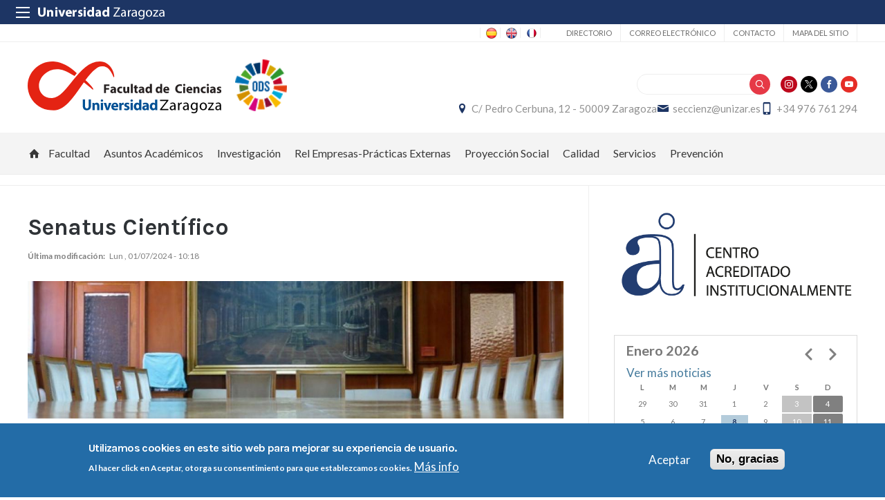

--- FILE ---
content_type: text/html; charset=UTF-8
request_url: https://ciencias.unizar.es/institucional/senatus-cientifico
body_size: 24948
content:


<!-- THEME DEBUG -->
<!-- THEME HOOK: 'html' -->
<!-- FILE NAME SUGGESTIONS:
   ▪️ html--node--97.html.twig
   ▪️ html--node--%.html.twig
   ▪️ html--node.html.twig
   ✅ html.html.twig
-->
<!-- BEGIN OUTPUT from 'themes/custom/unizar_base_10/templates/html.html.twig' -->
 
<!DOCTYPE html>
<html lang="es" dir="ltr" prefix="og: https://ogp.me/ns#">
  <head>
  <meta charset="UTF-8">
	<meta name="viewport" content="width=device-width, initial-scale=1">
  <meta charset="utf-8" />
<script>var _paq = _paq || [];(function(){var u=(("https:" == document.location.protocol) ? "https://staweb.unizar.es/" : "http://staweb.unizar.es/");_paq.push(["setSiteId", "16"]);_paq.push(["setTrackerUrl", u+"matomo.php"]);_paq.push(["setDoNotTrack", 1]);if (!window.matomo_search_results_active) {_paq.push(["trackPageView"]);}_paq.push(["setIgnoreClasses", ["no-tracking","colorbox"]]);_paq.push(["enableLinkTracking"]);var d=document,g=d.createElement("script"),s=d.getElementsByTagName("script")[0];g.type="text/javascript";g.defer=true;g.async=true;g.src=u+"matomo.js";s.parentNode.insertBefore(g,s);})();</script>
<meta name="description" content="El Senatus Científico surge, en la Facultad de Ciencias de la Universidad de Zaragoza, como el reconocimiento de la “experiencia en el conocimiento” de los profesores e investigadores jubilados del centro." />
<link rel="canonical" href="http://ciencias.unizar.es/institucional/senatus-cientifico" />
<meta property="og:site_name" content="Facultad de Ciencias" />
<meta property="og:title" content="Senatus Científico" />
<meta property="og:image:width" content="480" />
<meta property="og:image:height" content="480" />
<meta name="twitter:card" content="summary_large_image" />
<meta name="twitter:description" content="El Senatus Científico surge, en la Facultad de Ciencias de la Universidad de Zaragoza, como el reconocimiento de la “experiencia en el conocimiento” de los profesores e investigadores jubilados del centro." />
<meta name="twitter:title" content="Senatus Científico" />
<meta name="Generator" content="Drupal 10 (https://www.drupal.org)" />
<meta name="MobileOptimized" content="width" />
<meta name="HandheldFriendly" content="true" />
<meta name="viewport" content="width=device-width, initial-scale=1.0" />
<style>div#sliding-popup, div#sliding-popup .eu-cookie-withdraw-banner, .eu-cookie-withdraw-tab {background: #236ca7} div#sliding-popup.eu-cookie-withdraw-wrapper { background: transparent; } #sliding-popup h1, #sliding-popup h2, #sliding-popup h3, #sliding-popup p, #sliding-popup label, #sliding-popup div, .eu-cookie-compliance-more-button, .eu-cookie-compliance-secondary-button, .eu-cookie-withdraw-tab { color: #ffffff;} .eu-cookie-withdraw-tab { border-color: #ffffff;}</style>
<link rel="icon" href="/themes/custom/unizar_centro/favicon.ico" type="image/png" />
<link rel="alternate" hreflang="es" href="http://ciencias.unizar.es/institucional/senatus-cientifico" />
<link rel="alternate" hreflang="en" href="http://ciencias.unizar.es/en/node/97" />
<script>window.a2a_config=window.a2a_config||{};a2a_config.callbacks=[];a2a_config.overlays=[];a2a_config.templates={};</script>

    <title>Senatus Científico | Facultad de Ciencias</title>
    <link rel="stylesheet" media="all" href="/libraries/drupal-superfish/css/superfish.css?t8wt8a" />
<link rel="stylesheet" media="all" href="/core/assets/vendor/jquery.ui/themes/base/core.css?t8wt8a" />
<link rel="stylesheet" media="all" href="/core/assets/vendor/jquery.ui/themes/base/controlgroup.css?t8wt8a" />
<link rel="stylesheet" media="all" href="/core/assets/vendor/jquery.ui/themes/base/checkboxradio.css?t8wt8a" />
<link rel="stylesheet" media="all" href="/core/assets/vendor/jquery.ui/themes/base/resizable.css?t8wt8a" />
<link rel="stylesheet" media="all" href="/core/assets/vendor/jquery.ui/themes/base/button.css?t8wt8a" />
<link rel="stylesheet" media="all" href="/core/assets/vendor/jquery.ui/themes/base/dialog.css?t8wt8a" />
<link rel="stylesheet" media="all" href="/core/themes/stable9/css/system/components/align.module.css?t8wt8a" />
<link rel="stylesheet" media="all" href="/core/themes/stable9/css/system/components/fieldgroup.module.css?t8wt8a" />
<link rel="stylesheet" media="all" href="/core/themes/stable9/css/system/components/container-inline.module.css?t8wt8a" />
<link rel="stylesheet" media="all" href="/core/themes/stable9/css/system/components/clearfix.module.css?t8wt8a" />
<link rel="stylesheet" media="all" href="/core/themes/stable9/css/system/components/details.module.css?t8wt8a" />
<link rel="stylesheet" media="all" href="/core/themes/stable9/css/system/components/hidden.module.css?t8wt8a" />
<link rel="stylesheet" media="all" href="/core/themes/stable9/css/system/components/item-list.module.css?t8wt8a" />
<link rel="stylesheet" media="all" href="/core/themes/stable9/css/system/components/js.module.css?t8wt8a" />
<link rel="stylesheet" media="all" href="/core/themes/stable9/css/system/components/nowrap.module.css?t8wt8a" />
<link rel="stylesheet" media="all" href="/core/themes/stable9/css/system/components/position-container.module.css?t8wt8a" />
<link rel="stylesheet" media="all" href="/core/themes/stable9/css/system/components/reset-appearance.module.css?t8wt8a" />
<link rel="stylesheet" media="all" href="/core/themes/stable9/css/system/components/resize.module.css?t8wt8a" />
<link rel="stylesheet" media="all" href="/core/themes/stable9/css/system/components/system-status-counter.css?t8wt8a" />
<link rel="stylesheet" media="all" href="/core/themes/stable9/css/system/components/system-status-report-counters.css?t8wt8a" />
<link rel="stylesheet" media="all" href="/core/themes/stable9/css/system/components/system-status-report-general-info.css?t8wt8a" />
<link rel="stylesheet" media="all" href="/core/themes/stable9/css/system/components/tablesort.module.css?t8wt8a" />
<link rel="stylesheet" media="all" href="/core/themes/stable9/css/core/components/progress.module.css?t8wt8a" />
<link rel="stylesheet" media="all" href="/core/themes/stable9/css/core/components/ajax-progress.module.css?t8wt8a" />
<link rel="stylesheet" media="all" href="/core/modules/ckeditor5/css/ckeditor5.dialog.fix.css?t8wt8a" />
<link rel="stylesheet" media="all" href="/core/themes/stable9/css/views/views.module.css?t8wt8a" />
<link rel="stylesheet" media="all" href="/modules/contrib/eu_cookie_compliance/css/eu_cookie_compliance.css?t8wt8a" />
<link rel="stylesheet" media="all" href="/core/assets/vendor/jquery.ui/themes/base/theme.css?t8wt8a" />
<link rel="stylesheet" media="all" href="/modules/contrib/addtoany/css/addtoany.css?t8wt8a" />
<link rel="stylesheet" media="all" href="/modules/contrib/back_to_top/css/back_to_top.css?t8wt8a" />
<link rel="stylesheet" media="all" href="/modules/contrib/calendar/css/calendar.css?t8wt8a" />
<link rel="stylesheet" media="all" href="/modules/contrib/calendar/css/calendar_multiday.css?t8wt8a" />
<link rel="stylesheet" media="all" href="/modules/contrib/ckeditor5_plugin_pack/modules/ckeditor5_plugin_pack_indent_block/css/indent-block.css?t8wt8a" />
<link rel="stylesheet" media="all" href="/modules/custom/unizar_shortcode/css/accordion.css?t8wt8a" />
<link rel="stylesheet" media="all" href="/modules/custom/unizar_tipos_contenidos_basicos/css/bloque_advertencia.css?t8wt8a" />
<link rel="stylesheet" media="all" href="/core/themes/stable9/css/core/assets/vendor/normalize-css/normalize.css?t8wt8a" />
<link rel="stylesheet" media="all" href="//fonts.googleapis.com/css2?family=Lato:ital,wght@0,300;0,400;0,700;0,900;1,300;1,400;1,700;1,900&amp;display=swap" />
<link rel="stylesheet" media="all" href="//fonts.googleapis.com/css2?family=Lato:wght@300;400;700;900&amp;display=swap" />
<link rel="stylesheet" media="all" href="//fonts.googleapis.com/css2?family=Karla:wght@200;300;400;600;700;800&amp;display=swap" />
<link rel="stylesheet" media="all" href="/core/themes/starterkit_theme/css/components/action-links.css?t8wt8a" />
<link rel="stylesheet" media="all" href="/core/themes/starterkit_theme/css/components/breadcrumb.css?t8wt8a" />
<link rel="stylesheet" media="all" href="/core/themes/starterkit_theme/css/components/button.css?t8wt8a" />
<link rel="stylesheet" media="all" href="/core/themes/starterkit_theme/css/components/container-inline.css?t8wt8a" />
<link rel="stylesheet" media="all" href="/core/themes/starterkit_theme/css/components/details.css?t8wt8a" />
<link rel="stylesheet" media="all" href="/core/themes/starterkit_theme/css/components/exposed-filters.css?t8wt8a" />
<link rel="stylesheet" media="all" href="/core/themes/starterkit_theme/css/components/field.css?t8wt8a" />
<link rel="stylesheet" media="all" href="/core/themes/starterkit_theme/css/components/form.css?t8wt8a" />
<link rel="stylesheet" media="all" href="/core/themes/starterkit_theme/css/components/icons.css?t8wt8a" />
<link rel="stylesheet" media="all" href="/core/themes/starterkit_theme/css/components/inline-form.css?t8wt8a" />
<link rel="stylesheet" media="all" href="/core/themes/starterkit_theme/css/components/item-list.css?t8wt8a" />
<link rel="stylesheet" media="all" href="/core/themes/starterkit_theme/css/components/link.css?t8wt8a" />
<link rel="stylesheet" media="all" href="/core/themes/starterkit_theme/css/components/links.css?t8wt8a" />
<link rel="stylesheet" media="all" href="/core/themes/starterkit_theme/css/components/menu.css?t8wt8a" />
<link rel="stylesheet" media="all" href="/core/themes/starterkit_theme/css/components/more-link.css?t8wt8a" />
<link rel="stylesheet" media="all" href="/core/themes/starterkit_theme/css/components/pager.css?t8wt8a" />
<link rel="stylesheet" media="all" href="/core/themes/starterkit_theme/css/components/tabledrag.css?t8wt8a" />
<link rel="stylesheet" media="all" href="/core/themes/starterkit_theme/css/components/tableselect.css?t8wt8a" />
<link rel="stylesheet" media="all" href="/core/themes/starterkit_theme/css/components/tablesort.css?t8wt8a" />
<link rel="stylesheet" media="all" href="/core/themes/starterkit_theme/css/components/tabs.css?t8wt8a" />
<link rel="stylesheet" media="all" href="/core/themes/starterkit_theme/css/components/textarea.css?t8wt8a" />
<link rel="stylesheet" media="all" href="/core/themes/starterkit_theme/css/components/ui-dialog.css?t8wt8a" />
<link rel="stylesheet" media="all" href="/core/themes/starterkit_theme/css/components/messages.css?t8wt8a" />
<link rel="stylesheet" media="all" href="/core/themes/starterkit_theme/css/components/progress.css?t8wt8a" />
<link rel="stylesheet" media="all" href="/core/themes/starterkit_theme/css/components/dialog.css?t8wt8a" />
<link rel="stylesheet" media="all" href="//cdn.jsdelivr.net/bxslider/4.2.12/jquery.bxslider.css" />
<link rel="stylesheet" media="all" href="/themes/custom/unizar_base_10/css/normalize.css?t8wt8a" />
<link rel="stylesheet" media="all" href="/themes/custom/unizar_base_10/css/fonts.css?t8wt8a" />
<link rel="stylesheet" media="all" href="/themes/custom/unizar_base_10/css/globals.css?t8wt8a" />
<link rel="stylesheet" media="all" href="/themes/custom/unizar_base_10/css/default.css?t8wt8a" />
<link rel="stylesheet" media="all" href="/themes/custom/unizar_base_10/css/formulario.css?t8wt8a" />
<link rel="stylesheet" media="all" href="/themes/custom/unizar_base_10/css/ckeditor.css?t8wt8a" />
<link rel="stylesheet" media="all" href="/themes/custom/unizar_base_10/css/componentes/botones.css?t8wt8a" />
<link rel="stylesheet" media="all" href="/themes/custom/unizar_base_10/css/componentes/mensajes.css?t8wt8a" />
<link rel="stylesheet" media="all" href="/themes/custom/unizar_base_10/css/componentes/tablas.css?t8wt8a" />
<link rel="stylesheet" media="all" href="/themes/custom/unizar_base_10/css/componentes/acordeon.css?t8wt8a" />
<link rel="stylesheet" media="all" href="/themes/custom/unizar_base_10/css/print.css?t8wt8a" />
<link rel="stylesheet" media="all" href="/themes/custom/unizar_base_10/css/unizar_tipos_contenidos.css?t8wt8a" />
<link rel="stylesheet" media="all" href="/themes/custom/unizar_base_10/css/tarjetas.css?t8wt8a" />
<link rel="stylesheet" media="all" href="/themes/custom/unizar_centro/css/custom.css?t8wt8a" />
<link rel="stylesheet" media="all" href="/sites/ciencias/files/asset_injector/css/ciencias_inyeccion_css-7f39a4cada6d7f04585acaaf37804e67.css?t8wt8a" />
<link rel="stylesheet" media="all" href="/sites/ciencias/files/asset_injector/css/empleo_practicas-a40077ea950b4af3dbf5f0b52038902d.css?t8wt8a" />

    <script type="application/json" data-drupal-selector="drupal-settings-json">{"path":{"baseUrl":"\/","pathPrefix":"","currentPath":"node\/97","currentPathIsAdmin":false,"isFront":false,"currentLanguage":"es"},"pluralDelimiter":"\u0003","suppressDeprecationErrors":true,"gtag":{"tagId":"G-NRFSZ3L4WG","consentMode":false,"otherIds":[],"events":[],"additionalConfigInfo":[]},"ajaxPageState":{"libraries":"[base64]","theme":"unizar_centro","theme_token":null},"ajaxTrustedUrl":{"\/search\/node":true},"matomo":{"disableCookies":false,"trackColorbox":true,"trackMailto":true},"back_to_top":{"back_to_top_button_trigger":100,"back_to_top_speed":1200,"back_to_top_prevent_on_mobile":true,"back_to_top_prevent_in_admin":false,"back_to_top_button_type":"image","back_to_top_button_text":"Volver arriba"},"eu_cookie_compliance":{"cookie_policy_version":"1.0.0","popup_enabled":true,"popup_agreed_enabled":false,"popup_hide_agreed":false,"popup_clicking_confirmation":false,"popup_scrolling_confirmation":false,"popup_html_info":"\u003Cdiv aria-labelledby=\u0022popup-text\u0022  class=\u0022eu-cookie-compliance-banner eu-cookie-compliance-banner-info eu-cookie-compliance-banner--opt-in\u0022\u003E\n  \u003Cdiv class=\u0022popup-content info eu-cookie-compliance-content\u0022\u003E\n        \u003Cdiv id=\u0022popup-text\u0022 class=\u0022eu-cookie-compliance-message\u0022 role=\u0022document\u0022\u003E\n      \u003Ch2\u003EUtilizamos cookies en este sitio web para mejorar su experiencia de usuario.\u003C\/h2\u003E\u003Cp\u003EAl hacer click en Aceptar, otorga su consentimiento para que establezcamos cookies.\u003C\/p\u003E\n              \u003Cbutton type=\u0022button\u0022 class=\u0022find-more-button eu-cookie-compliance-more-button\u0022\u003EM\u00e1s info\u003C\/button\u003E\n          \u003C\/div\u003E\n\n    \n    \u003Cdiv id=\u0022popup-buttons\u0022 class=\u0022eu-cookie-compliance-buttons\u0022\u003E\n            \u003Cbutton type=\u0022button\u0022 class=\u0022agree-button eu-cookie-compliance-secondary-button button button--small\u0022\u003EAceptar\u003C\/button\u003E\n              \u003Cbutton type=\u0022button\u0022 class=\u0022decline-button eu-cookie-compliance-default-button button button--small button--primary\u0022\u003ENo, gracias\u003C\/button\u003E\n          \u003C\/div\u003E\n  \u003C\/div\u003E\n\u003C\/div\u003E","use_mobile_message":false,"mobile_popup_html_info":"\u003Cdiv aria-labelledby=\u0022popup-text\u0022  class=\u0022eu-cookie-compliance-banner eu-cookie-compliance-banner-info eu-cookie-compliance-banner--opt-in\u0022\u003E\n  \u003Cdiv class=\u0022popup-content info eu-cookie-compliance-content\u0022\u003E\n        \u003Cdiv id=\u0022popup-text\u0022 class=\u0022eu-cookie-compliance-message\u0022 role=\u0022document\u0022\u003E\n      \n              \u003Cbutton type=\u0022button\u0022 class=\u0022find-more-button eu-cookie-compliance-more-button\u0022\u003EM\u00e1s info\u003C\/button\u003E\n          \u003C\/div\u003E\n\n    \n    \u003Cdiv id=\u0022popup-buttons\u0022 class=\u0022eu-cookie-compliance-buttons\u0022\u003E\n            \u003Cbutton type=\u0022button\u0022 class=\u0022agree-button eu-cookie-compliance-secondary-button button button--small\u0022\u003EAceptar\u003C\/button\u003E\n              \u003Cbutton type=\u0022button\u0022 class=\u0022decline-button eu-cookie-compliance-default-button button button--small button--primary\u0022\u003ENo, gracias\u003C\/button\u003E\n          \u003C\/div\u003E\n  \u003C\/div\u003E\n\u003C\/div\u003E","mobile_breakpoint":768,"popup_html_agreed":false,"popup_use_bare_css":false,"popup_height":"auto","popup_width":"100%","popup_delay":1000,"popup_link":"https:\/\/www.unizar.es\/politica-de-privacidad","popup_link_new_window":true,"popup_position":false,"fixed_top_position":true,"popup_language":"es","store_consent":false,"better_support_for_screen_readers":false,"cookie_name":"","reload_page":false,"domain":"","domain_all_sites":false,"popup_eu_only":false,"popup_eu_only_js":false,"cookie_lifetime":100,"cookie_session":0,"set_cookie_session_zero_on_disagree":0,"disagree_do_not_show_popup":false,"method":"opt_in","automatic_cookies_removal":true,"allowed_cookies":"","withdraw_markup":"\u003Cbutton type=\u0022button\u0022 class=\u0022eu-cookie-withdraw-tab\u0022\u003EOpciones de privacidad\u003C\/button\u003E\n\u003Cdiv aria-labelledby=\u0022popup-text\u0022 class=\u0022eu-cookie-withdraw-banner\u0022\u003E\n  \u003Cdiv class=\u0022popup-content info eu-cookie-compliance-content\u0022\u003E\n    \u003Cdiv id=\u0022popup-text\u0022 class=\u0022eu-cookie-compliance-message\u0022 role=\u0022document\u0022\u003E\n      \u003Ch2\u003EUtilizamos cookies en este sitio web para mejorar su experiencia de usuario.\u003C\/h2\u003E\u003Cp\u003EUsted ha dado su consentimiento para que establezcamos cookies.\u003C\/p\u003E\n    \u003C\/div\u003E\n    \u003Cdiv id=\u0022popup-buttons\u0022 class=\u0022eu-cookie-compliance-buttons\u0022\u003E\n      \u003Cbutton type=\u0022button\u0022 class=\u0022eu-cookie-withdraw-button  button button--small button--primary\u0022\u003ERevocar consentimiento\u003C\/button\u003E\n    \u003C\/div\u003E\n  \u003C\/div\u003E\n\u003C\/div\u003E","withdraw_enabled":false,"reload_options":0,"reload_routes_list":"","withdraw_button_on_info_popup":false,"cookie_categories":[],"cookie_categories_details":[],"enable_save_preferences_button":true,"cookie_value_disagreed":"0","cookie_value_agreed_show_thank_you":"1","cookie_value_agreed":"2","containing_element":"body","settings_tab_enabled":false,"olivero_primary_button_classes":" button button--small button--primary","olivero_secondary_button_classes":" button button--small","close_button_action":"close_banner","open_by_default":true,"modules_allow_popup":true,"hide_the_banner":false,"geoip_match":true,"unverified_scripts":[]},"statistics":{"data":{"nid":"97"},"url":"\/modules\/contrib\/statistics\/statistics.php"},"superfish":{"superfish-main":{"id":"superfish-main","sf":{"animation":{"opacity":"show","height":"show"},"speed":"fast","autoArrows":true,"dropShadows":true},"plugins":{"supposition":true,"supersubs":true}}},"views":{"ajax_path":"\/views\/ajax","ajaxViews":{"views_dom_id:30bbe35e10fa590c60d087025b80f14360e45a89070b163bcb0a7bdb3a8ae3b9":{"view_name":"calendario_noticias","view_display_id":"block_1","view_args":"202601","view_path":"\/node\/97","view_base_path":"calendar-field_fecha\/day","view_dom_id":"30bbe35e10fa590c60d087025b80f14360e45a89070b163bcb0a7bdb3a8ae3b9","pager_element":0}}},"user":{"uid":0,"permissionsHash":"4b2029bf75a0faca64351f35cb1f6267a0575151651ea4e817639b7871948346"}}</script>
<script src="/core/misc/drupalSettingsLoader.js?v=10.6.2"></script>
<script src="/modules/contrib/google_tag/js/gtag.js?t8wt8a"></script>



  </head>
  <body  class="path-97 path-node page-node-type-page">
    <div class="btn-logout">
      <a href="/user/logout">Salir</a>
    </div>
    
    

<!-- THEME DEBUG -->
<!-- THEME HOOK: 'off_canvas_page_wrapper' -->
<!-- BEGIN OUTPUT from 'core/themes/stable9/templates/content/off-canvas-page-wrapper.html.twig' -->
  <div class="dialog-off-canvas-main-canvas" data-off-canvas-main-canvas>
    

<!-- THEME DEBUG -->
<!-- THEME HOOK: 'page' -->
<!-- FILE NAME SUGGESTIONS:
   ▪️ page--page.html.twig
   ▪️ page--node--97.html.twig
   ▪️ page--node--%.html.twig
   ▪️ page--node.html.twig
   ✅ page.html.twig
-->
<!-- BEGIN OUTPUT from 'themes/custom/unizar_base_10/templates/page.html.twig' -->
	<header>
	   <div id="barra-sup">
	<div class="inner">
		<div id="menu-icon-movil-1" class="rwd-menu-controls">
              <button class="menu-icon-unizar"><span></span></button>
        </div>
		<a href="http://www.unizar.es" target="_blank" class="logo-unizar">
			<i class="icon-unizar-nombre"></i>
		</a>
		<div id="bloque-menu-unizar" class="block menu-unizar">
			<div class="content">
				<ul id="menu-unizar">
					<li><a href="http://www.unizar.es/estudios">Estudios</a></li>
					<li><a href="http://www.unizar.es/i_d_i">I+D+i</a></li>
					<li><a href="http://www.unizar.es/institucion">Institución</a></li>
					<li><a href="http://internacional.unizar.es/">Internacional</a></li>
					<li><a href="http://www.unizar.es/vida-universitaria">Vida universitaria</a></li>
					<li><a href="http://www.unizar.es/etica-y-valores">Ética y valores</a></li>
				</ul>    
			</div>
		</div>
	</div>
</div>	
	<div class="wrapper-cabecera-sup">
		

<!-- THEME DEBUG -->
<!-- THEME HOOK: 'region' -->
<!-- FILE NAME SUGGESTIONS:
   ▪️ region--cabecera-sup.html.twig
   ✅ region.html.twig
-->
<!-- BEGIN OUTPUT from 'themes/custom/unizar_base_10/templates/region.html.twig' -->
  <div class="region region-cabecera-sup">
    

<!-- THEME DEBUG -->
<!-- THEME HOOK: 'block' -->
<!-- FILE NAME SUGGESTIONS:
   ▪️ block--idiomassup.html.twig
   ▪️ block--block-content--f1ad29c6-3f80-46fb-b354-56d53dd87f04.html.twig
   ▪️ block--block-content--id-view--idiomassup--full.html.twig
   ▪️ block--block-content--id--idiomassup.html.twig
   ▪️ block--block-content--view-type--basic--full.html.twig
   ▪️ block--block-content--type--basic.html.twig
   ▪️ block--block-content--view--full.html.twig
   ▪️ block--block-content.html.twig
   ✅ block.html.twig
-->
<!-- BEGIN OUTPUT from 'themes/custom/unizar_base_10/templates/block.html.twig' -->

<div  id="block-idiomassup" class="languages block block-block-contentf1ad29c6-3f80-46fb-b354-56d53dd87f04">
  <div class="block-inn">
    <div class="block-title-and-content">
        
                  
      <div class="block-content" >
              

<!-- THEME DEBUG -->
<!-- THEME HOOK: 'field' -->
<!-- FILE NAME SUGGESTIONS:
   ▪️ field--block-content--body--basic.html.twig
   ▪️ field--block-content--body.html.twig
   ▪️ field--block-content--basic.html.twig
   ▪️ field--body.html.twig
   ✅ field--text-with-summary.html.twig
   ▪️ field.html.twig
-->
<!-- BEGIN OUTPUT from 'core/themes/starterkit_theme/templates/field/field--text-with-summary.html.twig' -->

            <div class="clearfix text-formatted field field--name-body field--type-text-with-summary field--label-hidden field__item"><ul><li class="es"><a href="/">ES</a></li><li class="en"><a href="/intymov-incoming-students">EN</a></li><li class="fr"><a href="/intymov-etudiants-entrants">FR</a></li></ul></div>
      
<!-- END OUTPUT from 'core/themes/starterkit_theme/templates/field/field--text-with-summary.html.twig' -->


             </div>
    </div>
  </div>
</div>





<!-- END OUTPUT from 'themes/custom/unizar_base_10/templates/block.html.twig' -->



<!-- THEME DEBUG -->
<!-- THEME HOOK: 'block' -->
<!-- FILE NAME SUGGESTIONS:
   ▪️ block--unizar-centro-secundario.html.twig
   ▪️ block--system-menu-block--menu-secundario.html.twig
   ✅ block--system-menu-block.html.twig
   ▪️ block--system.html.twig
   ▪️ block.html.twig
-->
<!-- BEGIN OUTPUT from 'core/themes/starterkit_theme/templates/block/block--system-menu-block.html.twig' -->
<nav role="navigation" aria-labelledby="block-unizar-centro-secundario-menu" id="block-unizar-centro-secundario" class="block block-menu navigation menu--menu-secundario">
            
  <h2 class="visually-hidden" id="block-unizar-centro-secundario-menu">Secundario</h2>
  

        

<!-- THEME DEBUG -->
<!-- THEME HOOK: 'menu__menu_secundario' -->
<!-- FILE NAME SUGGESTIONS:
   ▪️ menu--menu-secundario.html.twig
   ✅ menu.html.twig
-->
<!-- BEGIN OUTPUT from 'core/themes/starterkit_theme/templates/navigation/menu.html.twig' -->

              <ul class="menu">
                    <li class="menu-item">
        <a href="https://directorio.unizar.es/" title="">Directorio</a>
              </li>
                <li class="menu-item">
        <a href="https://mail.unizar.es/">Correo electrónico</a>
              </li>
                <li class="menu-item">
        <a href="/contacto" title="" data-drupal-link-system-path="node/2">Contacto</a>
              </li>
                <li class="menu-item">
        <a href="/sitemap">Mapa del sitio</a>
              </li>
        </ul>
  


<!-- END OUTPUT from 'core/themes/starterkit_theme/templates/navigation/menu.html.twig' -->


  </nav>

<!-- END OUTPUT from 'core/themes/starterkit_theme/templates/block/block--system-menu-block.html.twig' -->


  </div>

<!-- END OUTPUT from 'themes/custom/unizar_base_10/templates/region.html.twig' -->


	</div>
<div class="wrapper-cabecera-med">
	<div class="inner">
						

<!-- THEME DEBUG -->
<!-- THEME HOOK: 'region' -->
<!-- FILE NAME SUGGESTIONS:
   ▪️ region--cabecera-med-izquierda.html.twig
   ✅ region.html.twig
-->
<!-- BEGIN OUTPUT from 'themes/custom/unizar_base_10/templates/region.html.twig' -->
  <div class="region region-cabecera-med-izquierda">
    

<!-- THEME DEBUG -->
<!-- THEME HOOK: 'block' -->
<!-- FILE NAME SUGGESTIONS:
   ▪️ block--unizar-centro-bloquecabeceralogocentrosresponsive.html.twig
   ▪️ block--bloque-cabecera-logo.html.twig
   ▪️ block--unizar-modulos-configuracion.html.twig
   ✅ block.html.twig
-->
<!-- BEGIN OUTPUT from 'themes/custom/unizar_base_10/templates/block.html.twig' -->

<div  id="block-unizar-centro-bloquecabeceralogocentrosresponsive" class="block block-bloque-cabecera-logo">
  <div class="block-inn">
    <div class="block-title-and-content">
        
                  
      <div class="block-content" >
              

<!-- THEME DEBUG -->
<!-- THEME HOOK: 'unizar__bloque_cabecera_logo' -->
<!-- FILE NAME SUGGESTIONS:
   ✅ unizar--bloque-cabecera-logo.html.twig
   ▪️ unizar.html.twig
-->
<!-- BEGIN OUTPUT from 'modules/custom/unizar_modulos_configuracion/templates/unizar--bloque-cabecera-logo.html.twig' -->
	
 	<div class='logo-cabecera'>
        <div>
            <a href='/'>

<!-- THEME DEBUG -->
<!-- THEME HOOK: 'image' -->
<!-- BEGIN OUTPUT from 'core/themes/starterkit_theme/templates/field/image.html.twig' -->
<img src="/sites/ciencias/files/logo-svg/fciencias.svg" alt="Facultad de Ciencias" />

<!-- END OUTPUT from 'core/themes/starterkit_theme/templates/field/image.html.twig' -->


	            <span class='text-hidden'>Facultad de Ciencias</span>
	        </a>
        </div>
    </div>

<!-- END OUTPUT from 'modules/custom/unizar_modulos_configuracion/templates/unizar--bloque-cabecera-logo.html.twig' -->


             </div>
    </div>
  </div>
</div>





<!-- END OUTPUT from 'themes/custom/unizar_base_10/templates/block.html.twig' -->



<!-- THEME DEBUG -->
<!-- THEME HOOK: 'block' -->
<!-- FILE NAME SUGGESTIONS:
   ▪️ block--logoods.html.twig
   ▪️ block--block-content--32cb0252-818d-4539-b85d-81954ee10fa0.html.twig
   ▪️ block--block-content--id-view--logoods--full.html.twig
   ▪️ block--block-content--id--logoods.html.twig
   ▪️ block--block-content--view-type--basic--full.html.twig
   ▪️ block--block-content--type--basic.html.twig
   ▪️ block--block-content--view--full.html.twig
   ▪️ block--block-content.html.twig
   ✅ block.html.twig
-->
<!-- BEGIN OUTPUT from 'themes/custom/unizar_base_10/templates/block.html.twig' -->

<div  id="block-logoods" class="block block-block-content32cb0252-818d-4539-b85d-81954ee10fa0">
  <div class="block-inn">
    <div class="block-title-and-content">
        
                  
      <div class="block-content" >
              

<!-- THEME DEBUG -->
<!-- THEME HOOK: 'field' -->
<!-- FILE NAME SUGGESTIONS:
   ▪️ field--block-content--body--basic.html.twig
   ▪️ field--block-content--body.html.twig
   ▪️ field--block-content--basic.html.twig
   ▪️ field--body.html.twig
   ✅ field--text-with-summary.html.twig
   ▪️ field.html.twig
-->
<!-- BEGIN OUTPUT from 'core/themes/starterkit_theme/templates/field/field--text-with-summary.html.twig' -->

            <div class="clearfix text-formatted field field--name-body field--type-text-with-summary field--label-hidden field__item"><p><a href="https://ciencias.unizar.es/la-facultad-de-ciencias-con-los-ods"><img alt="Logo Objetivos de Desarrollo Sostenible" data-entity-type data-entity-uuid src="/sites/ciencias/files/archivos/imgs/logo-ods.png"></a></p>
</div>
      
<!-- END OUTPUT from 'core/themes/starterkit_theme/templates/field/field--text-with-summary.html.twig' -->


             </div>
    </div>
  </div>
</div>





<!-- END OUTPUT from 'themes/custom/unizar_base_10/templates/block.html.twig' -->


  </div>

<!-- END OUTPUT from 'themes/custom/unizar_base_10/templates/region.html.twig' -->


								

<!-- THEME DEBUG -->
<!-- THEME HOOK: 'region' -->
<!-- FILE NAME SUGGESTIONS:
   ▪️ region--cabecera-med-derecha.html.twig
   ✅ region.html.twig
-->
<!-- BEGIN OUTPUT from 'themes/custom/unizar_base_10/templates/region.html.twig' -->
  <div class="region region-cabecera-med-derecha">
    

<!-- THEME DEBUG -->
<!-- THEME HOOK: 'block' -->
<!-- FILE NAME SUGGESTIONS:
   ▪️ block--unizar-centro-bloquerrss.html.twig
   ▪️ block--bloque-rrss.html.twig
   ▪️ block--unizar-modulos-configuracion.html.twig
   ✅ block.html.twig
-->
<!-- BEGIN OUTPUT from 'themes/custom/unizar_base_10/templates/block.html.twig' -->

<div  id="block-unizar-centro-bloquerrss" class="block block-bloque-rrss">
  <div class="block-inn">
    <div class="block-title-and-content">
        
                  
      <div class="block-content" >
              

<!-- THEME DEBUG -->
<!-- THEME HOOK: 'unizar__bloque_rrss' -->
<!-- FILE NAME SUGGESTIONS:
   ✅ unizar--bloque-rrss.html.twig
   ▪️ unizar.html.twig
-->
<!-- BEGIN OUTPUT from 'modules/custom/unizar_modulos_configuracion/templates/unizar--bloque-rrss.html.twig' -->
     <div class='redes-sociales rrss'>
                            <span class='in'><a href='https://www.instagram.com/ciencias_unizar/' target='_blank'><i class='icon-instagram'></i></a></span>		 
                            <span class='tw'><a href='https://twitter.com/Ciencias_Unizar ' target='_blank'><i class='icon-twitter'></i></a></span>		 
                                    <span class='fb'><a href='https://www.facebook.com/pages/Facultad-de-Ciencias/597415503728423 ' target='_blank'><i class='icon-facebook'></i></a></span>		 
                            <span class='yt'><a href='https://www.youtube.com/channel/UC2qmO505TybNfdaAufb3R6g' target='_blank'><i class='icon-youtube'></i></a></span>		 
                                                            </div>
 
<!-- END OUTPUT from 'modules/custom/unizar_modulos_configuracion/templates/unizar--bloque-rrss.html.twig' -->


             </div>
    </div>
  </div>
</div>





<!-- END OUTPUT from 'themes/custom/unizar_base_10/templates/block.html.twig' -->



<!-- THEME DEBUG -->
<!-- THEME HOOK: 'block' -->
<!-- FILE NAME SUGGESTIONS:
   ▪️ block--unizar-centro-formulariodebusqueda.html.twig
   ✅ block--search-form-block.html.twig
   ▪️ block--search.html.twig
   ▪️ block.html.twig
-->
<!-- BEGIN OUTPUT from 'core/themes/starterkit_theme/templates/block/block--search-form-block.html.twig' -->
<div class="search-block-form block block-search container-inline" data-drupal-selector="search-block-form" id="block-unizar-centro-formulariodebusqueda" role="search">
  
    
      

<!-- THEME DEBUG -->
<!-- THEME HOOK: 'form' -->
<!-- BEGIN OUTPUT from 'core/themes/starterkit_theme/templates/form/form.html.twig' -->
<form action="/search/node" method="get" id="search-block-form" accept-charset="UTF-8">
  

<!-- THEME DEBUG -->
<!-- THEME HOOK: 'form_element' -->
<!-- BEGIN OUTPUT from 'core/themes/starterkit_theme/templates/form/form-element.html.twig' -->
<div class="js-form-item form-item js-form-type-search form-type-search js-form-item-keys form-item-keys form-no-label">
      

<!-- THEME DEBUG -->
<!-- THEME HOOK: 'form_element_label' -->
<!-- BEGIN OUTPUT from 'core/themes/starterkit_theme/templates/form/form-element-label.html.twig' -->
<label for="edit-keys" class="visually-hidden">Buscar</label>
<!-- END OUTPUT from 'core/themes/starterkit_theme/templates/form/form-element-label.html.twig' -->


        

<!-- THEME DEBUG -->
<!-- THEME HOOK: 'input__search' -->
<!-- FILE NAME SUGGESTIONS:
   ▪️ input--search.html.twig
   ✅ input.html.twig
-->
<!-- BEGIN OUTPUT from 'core/themes/starterkit_theme/templates/form/input.html.twig' -->
<input title="Escriba lo que quiere buscar." data-drupal-selector="edit-keys" type="search" id="edit-keys" name="keys" value="" size="15" maxlength="128" class="form-search" />

<!-- END OUTPUT from 'core/themes/starterkit_theme/templates/form/input.html.twig' -->


        </div>

<!-- END OUTPUT from 'core/themes/starterkit_theme/templates/form/form-element.html.twig' -->



<!-- THEME DEBUG -->
<!-- THEME HOOK: 'container' -->
<!-- BEGIN OUTPUT from 'core/themes/starterkit_theme/templates/form/container.html.twig' -->
<div data-drupal-selector="edit-actions" class="form-actions js-form-wrapper form-wrapper" id="edit-actions">

<!-- THEME DEBUG -->
<!-- THEME HOOK: 'input__submit' -->
<!-- FILE NAME SUGGESTIONS:
   ▪️ input--submit.html.twig
   ✅ input.html.twig
-->
<!-- BEGIN OUTPUT from 'core/themes/starterkit_theme/templates/form/input.html.twig' -->
<input data-drupal-selector="edit-submit" type="submit" id="edit-submit" value="Buscar" class="button js-form-submit form-submit" />

<!-- END OUTPUT from 'core/themes/starterkit_theme/templates/form/input.html.twig' -->

</div>

<!-- END OUTPUT from 'core/themes/starterkit_theme/templates/form/container.html.twig' -->


</form>

<!-- END OUTPUT from 'core/themes/starterkit_theme/templates/form/form.html.twig' -->


  </div>

<!-- END OUTPUT from 'core/themes/starterkit_theme/templates/block/block--search-form-block.html.twig' -->



<!-- THEME DEBUG -->
<!-- THEME HOOK: 'block' -->
<!-- FILE NAME SUGGESTIONS:
   ▪️ block--unizar-centro-bloquedatoscontactocentros.html.twig
   ▪️ block--bloque-cabecera-contacto.html.twig
   ▪️ block--unizar-modulos-configuracion.html.twig
   ✅ block.html.twig
-->
<!-- BEGIN OUTPUT from 'themes/custom/unizar_base_10/templates/block.html.twig' -->

<div  id="block-unizar-centro-bloquedatoscontactocentros" class="block block-bloque-cabecera-contacto">
  <div class="block-inn">
    <div class="block-title-and-content">
        
                  
      <div class="block-content" >
              

<!-- THEME DEBUG -->
<!-- THEME HOOK: 'unizar__bloque_contacto' -->
<!-- FILE NAME SUGGESTIONS:
   ✅ unizar--bloque-contacto.html.twig
   ▪️ unizar.html.twig
-->
<!-- BEGIN OUTPUT from 'modules/custom/unizar_modulos_configuracion/templates/unizar--bloque-contacto.html.twig' -->
    <div class="block-content">
        <div class="block_contacto">
                            <address class="info-servicio">
                                                                        <span class='direccion'>
                                <i class='icon-location'></i><a href=' /contacto' target="_blank">C/ Pedro Cerbuna, 12 - 50009 Zaragoza</a>
                            </span>
                                                                                        <span class="mail"><i class="icon-mail">
                            </i><a href="mailto:seccienz@unizar.es">seccienz@unizar.es</a>
                        </span>
                                                                <span class="telefono">
                            <i class="icon-mobile"></i>+34 976 761 294
                        </span>
                                    </address>
                                </div>
    </div>


<!-- END OUTPUT from 'modules/custom/unizar_modulos_configuracion/templates/unizar--bloque-contacto.html.twig' -->


             </div>
    </div>
  </div>
</div>





<!-- END OUTPUT from 'themes/custom/unizar_base_10/templates/block.html.twig' -->


  </div>

<!-- END OUTPUT from 'themes/custom/unizar_base_10/templates/region.html.twig' -->


			</div>
</div>	
<div id="checkdiv"></div>
	   	   <div class="main-menu nav">
	      

<!-- THEME DEBUG -->
<!-- THEME HOOK: 'region' -->
<!-- FILE NAME SUGGESTIONS:
   ▪️ region--menu-principal.html.twig
   ✅ region.html.twig
-->
<!-- BEGIN OUTPUT from 'themes/custom/unizar_base_10/templates/region.html.twig' -->
  <div class="region region-menu-principal">
    

<!-- THEME DEBUG -->
<!-- THEME HOOK: 'block' -->
<!-- FILE NAME SUGGESTIONS:
   ▪️ block--unizar-centro-mainmenu.html.twig
   ▪️ block--superfish--main.html.twig
   ▪️ block--superfish.html.twig
   ▪️ block--superfish.html.twig
   ✅ block.html.twig
-->
<!-- BEGIN OUTPUT from 'themes/custom/unizar_base_10/templates/block.html.twig' -->

<div  id="block-unizar-centro-mainmenu" class="block block-superfishmain">
  <div class="block-inn">
    <div class="block-title-and-content">
        
                  
      <div class="block-content" >
              

<!-- THEME DEBUG -->
<!-- THEME HOOK: 'superfish' -->
<!-- BEGIN OUTPUT from 'modules/contrib/superfish/templates/superfish.html.twig' -->

<ul id="superfish-main" class="menu sf-menu sf-main sf-horizontal sf-style-none" role="menu" aria-label="Menú">
  

<!-- THEME DEBUG -->
<!-- THEME HOOK: 'superfish_menu_items' -->
<!-- BEGIN OUTPUT from 'modules/contrib/superfish/templates/superfish-menu-items.html.twig' -->


  
  <li id="main-menu-link-contentcd6f34c6-9441-4423-a788-1bbc01384b57" class="sf-depth-1 sf-no-children sf-first" role="none">
    
          <a href="/" class="home sf-depth-1" role="menuitem">Inicio</a>
    
    
    
    
      </li>


            
  <li id="main-menu-link-content6566b23f-5e03-4ec4-8d07-d8800434e686" class="active-trail sf-depth-1 menuparent" role="none">
    
          <span class="sf-depth-1 menuparent nolink" role="menuitem" aria-haspopup="true" aria-expanded="false">Facultad</span>
    
    
    
              <ul role="menu">
      
      

<!-- THEME DEBUG -->
<!-- THEME HOOK: 'superfish_menu_items' -->
<!-- BEGIN OUTPUT from 'modules/contrib/superfish/templates/superfish-menu-items.html.twig' -->


  
  <li id="main-menu-link-content24a8a2cc-7e98-45bc-bd3f-207b2f841665" class="sf-depth-2 sf-no-children sf-first" role="none">
    
          <a href="/institucional/presentacion" class="sf-depth-2" role="menuitem">Presentación</a>
    
    
    
    
      </li>


  
  <li id="main-menu-link-content7e55fdd5-2855-4b9c-8243-db17012299b7" class="sf-depth-2 sf-no-children" role="none">
    
          <a href="/institucional/organos-de-representacion" class="sf-depth-2" role="menuitem">Órganos de representación</a>
    
    
    
    
      </li>


  
  <li id="main-menu-link-contentcb661b8e-b41f-493f-8b6a-b40f01ba4e8a" class="sf-depth-2 sf-no-children" role="none">
    
          <a href="/institucional/departamentos" class="sf-depth-2" role="menuitem">Departamentos</a>
    
    
    
    
      </li>


  
  <li id="main-menu-link-contentef05109c-a9d4-4309-a1a2-084b1f298136" class="sf-depth-2 sf-no-children" role="none">
    
          <a href="/acuerdos-de-junta-de-facultad" class="sf-depth-2" role="menuitem">Actas y Acuerdos Consejo de Facultad</a>
    
    
    
    
      </li>


  
  <li id="main-menu-link-content7fff890f-022c-482c-bf12-a2d7c20c4e34" class="sf-depth-2 sf-no-children" role="none">
    
          <a href="/acuerdos-de-la-comision-permanente" class="sf-depth-2" role="menuitem">Acuerdos de Comisión Permanente y Junta Electoral</a>
    
    
    
    
      </li>


  
  <li id="main-menu-link-contentbcc4af15-9121-4e9f-962c-b841ab5757bb" class="sf-depth-2 sf-no-children" role="none">
    
          <a href="https://ciencias.unizar.es/elecciones" title="Elecciones" class="sf-depth-2 sf-external" role="menuitem">Elecciones</a>
    
    
    
    
      </li>


  
  <li id="main-menu-link-content566da7a7-ea95-4c39-9eb2-11df6e87d20d" class="active-trail sf-depth-2 sf-no-children" role="none">
    
          <a href="/institucional/senatus-cientifico" class="is-active sf-depth-2" role="menuitem">Senatus Científico</a>
    
    
    
    
      </li>


  
  <li id="main-menu-link-contentf13a8cbf-6d2d-4dd9-80ad-69a464294eea" class="sf-depth-2 sf-no-children" role="none">
    
          <a href="/institucional/imagenes-de-la-facultad" class="sf-depth-2" role="menuitem">Imágenes de la Facultad</a>
    
    
    
    
      </li>


  
  <li id="main-menu-link-contentf154dfcc-7017-404b-8fde-1975c6179fa2" class="sf-depth-2 sf-no-children" role="none">
    
          <a href="/institucional/localizacion" class="sf-depth-2" role="menuitem">Localización</a>
    
    
    
    
      </li>


  
  <li id="main-menu-link-contentbfbcccf9-575e-4b0b-aba9-ae2378df5db0" class="sf-depth-2 sf-no-children sf-last" role="none">
    
          <a href="/institucional/como-llegar" class="sf-depth-2" role="menuitem">Cómo llegar</a>
    
    
    
    
      </li>


<!-- END OUTPUT from 'modules/contrib/superfish/templates/superfish-menu-items.html.twig' -->



              </ul>
      
    
    
      </li>


            
  <li id="main-menu-link-contentd692d0b6-34e4-4c4f-8c07-2503b9461574" class="sf-depth-1 menuparent" role="none">
    
          <span class="sf-depth-1 menuparent nolink" role="menuitem" aria-haspopup="true" aria-expanded="false">Asuntos Académicos</span>
    
    
    
              <ul role="menu">
      
      

<!-- THEME DEBUG -->
<!-- THEME HOOK: 'superfish_menu_items' -->
<!-- BEGIN OUTPUT from 'modules/contrib/superfish/templates/superfish-menu-items.html.twig' -->


  
  <li id="main-menu-link-content0eb2282f-b662-4675-83be-deb5779d44b4" class="sf-depth-2 sf-no-children sf-first" role="none">
    
          <a href="/titulaciones" class="sf-depth-2" role="menuitem">Titulaciones</a>
    
    
    
    
      </li>


  
  <li id="main-menu-link-content73fe8019-3e6d-41e0-9b23-6c41d4139f32" class="sf-depth-2 sf-no-children" role="none">
    
          <a href="/calendario-y-horarios" class="sf-depth-2" role="menuitem">Calendario y horarios</a>
    
    
    
    
      </li>


  
  <li id="main-menu-link-contentf05f4447-7bd4-43ad-9a4f-fccf83a00a7c" class="sf-depth-2 sf-no-children" role="none">
    
          <a href="/normativas-asuntos-academicos" class="sf-depth-2" role="menuitem">Normativas</a>
    
    
    
    
      </li>


  
  <li id="main-menu-link-content5d6bf1d8-20c2-4e7b-a8df-f93f2cbf6f14" class="sf-depth-2 sf-no-children" role="none">
    
          <a href="/innovacion-docente" class="sf-depth-2" role="menuitem">Innovación docente</a>
    
    
    
    
      </li>


  
  <li id="main-menu-link-content9017ddde-df0f-4ee2-abd5-2b2f39915bb6" class="sf-depth-2 sf-no-children" role="none">
    
          <a href="/plan-tutor-y-plan-mentor-1" class="sf-depth-2" role="menuitem">Plan tutor y mentor</a>
    
    
    
    
      </li>


  
  <li id="main-menu-link-content78e5a7df-03da-4b5b-9081-d4c7483a532b" class="sf-depth-2 sf-no-children" role="none">
    
          <a href="/intymov" class="sf-depth-2" role="menuitem">Movilidad</a>
    
    
    
    
      </li>


  
  <li id="main-menu-link-content9bce3149-651c-4d42-a6ab-083e3dbd362e" class="sf-depth-2 sf-no-children" role="none">
    
          <a href="/acceso-y-matricula" class="sf-depth-2" role="menuitem">Acceso y matrícula</a>
    
    
    
    
      </li>


  
  <li id="main-menu-link-content9676d613-dc55-424f-9418-1ca6b2ad6c55" class="sf-depth-2 sf-no-children" role="none">
    
          <a href="/tramites-academicos" class="sf-depth-2" role="menuitem">Trámites académicos</a>
    
    
    
    
      </li>


  
  <li id="main-menu-link-content017aec92-c62b-44fb-96e2-8b93264e4ace" class="sf-depth-2 sf-no-children" role="none">
    
          <a href="/becas-y-ayudas" class="sf-depth-2" role="menuitem">Becas y ayudas al estudio</a>
    
    
    
    
      </li>


  
  <li id="main-menu-link-content566d1fe2-c101-49c9-b229-45e088021ab4" class="sf-depth-2 sf-no-children" role="none">
    
          <a href="/actividades-academicas-complementarias" class="sf-depth-2" role="menuitem">Actividades Complementarias</a>
    
    
    
    
      </li>


  
  <li id="main-menu-link-content89cf92a4-e205-4397-bd80-f59a09bdef61" class="sf-depth-2 sf-no-children" role="none">
    
          <a href="/tutorias" class="sf-depth-2" role="menuitem">Tutorías</a>
    
    
    
    
      </li>


  
  <li id="main-menu-link-contentcb5ef41e-a40c-48bb-b101-ed8112670a9c" class="sf-depth-2 sf-no-children" role="none">
    
          <a href="/impresos" class="sf-depth-2" role="menuitem">Impresos</a>
    
    
    
    
      </li>


<!-- END OUTPUT from 'modules/contrib/superfish/templates/superfish-menu-items.html.twig' -->



              </ul>
      
    
    
      </li>


            
  <li id="main-menu-link-content57a9a18f-41ce-4a77-b3bf-b883d3314eb0" class="sf-depth-1 menuparent" role="none">
    
          <span class="sf-depth-1 menuparent nolink" role="menuitem" aria-haspopup="true" aria-expanded="false">Investigación</span>
    
    
    
              <ul role="menu">
      
      

<!-- THEME DEBUG -->
<!-- THEME HOOK: 'superfish_menu_items' -->
<!-- BEGIN OUTPUT from 'modules/contrib/superfish/templates/superfish-menu-items.html.twig' -->


  
  <li id="main-menu-link-contentbf121db4-7056-4551-aeaa-508e2b9b3ac0" class="sf-depth-2 sf-no-children sf-first" role="none">
    
          <a href="http://www.unizar.es/I_D_i" class="sf-depth-2 sf-external" role="menuitem">I+D+i Unizar</a>
    
    
    
    
      </li>


  
  <li id="main-menu-link-content6ec7604a-0442-4743-b243-a6c60d2d0cc3" class="sf-depth-2 sf-no-children" role="none">
    
          <a href="/institutos" class="sf-depth-2" role="menuitem">Institutos y Centros</a>
    
    
    
    
      </li>


  
  <li id="main-menu-link-contentec53a700-88b1-4990-a8c8-9ce66707a25c" class="sf-depth-2 sf-no-children" role="none">
    
          <a href="/grupos-de-investigacion" class="sf-depth-2" role="menuitem">Grupos de Investigación FC</a>
    
    
    
    
      </li>


  
  <li id="main-menu-link-content48e7f22e-2096-43ff-abff-694614ed0337" class="sf-depth-2 sf-no-children" role="none">
    
          <a href="https://escueladoctorado.unizar.es/" class="sf-depth-2 sf-external" role="menuitem">Doctorado</a>
    
    
    
    
      </li>


  
  <li id="main-menu-link-content7bb983f3-9612-4ea2-bcf6-c5384a96dc8d" class="sf-depth-2 sf-no-children" role="none">
    
          <a href="/institucional/departamentos" class="sf-depth-2" role="menuitem">Departamentos</a>
    
    
    
    
      </li>


  
  <li id="main-menu-link-contentf40108f7-9313-452c-96d8-8c56c3e2de51" class="sf-depth-2 sf-no-children" role="none">
    
          <a href="https://janovas.unizar.es/sideral/CV/busqueda" class="sf-depth-2 sf-external" role="menuitem">Perfil del PDI</a>
    
    
    
    
      </li>


  
  <li id="main-menu-link-contentea3f431e-8cf8-4957-b33d-9ee26aece870" class="sf-depth-2 sf-no-children" role="none">
    
          <a href="https://biblioteca.unizar.es/" class="sf-depth-2 sf-external" role="menuitem">Biblioteca</a>
    
    
    
    
      </li>


  
  <li id="main-menu-link-contentbd7159fa-bb7b-4ccc-b0d7-d5b75796480c" class="sf-depth-2 sf-no-children" role="none">
    
          <a href="/actividades-nuestra-investigacion" class="sf-depth-2" role="menuitem">Actividades</a>
    
    
    
    
      </li>


<!-- END OUTPUT from 'modules/contrib/superfish/templates/superfish-menu-items.html.twig' -->



              </ul>
      
    
    
      </li>


            
  <li id="main-menu-link-contentd1febd85-33eb-4745-8d09-a08fefab77e5" class="sf-depth-1 menuparent" role="none">
    
          <span class="sf-depth-1 menuparent nolink" role="menuitem" aria-haspopup="true" aria-expanded="false">Rel Empresas-Prácticas Externas</span>
    
    
    
              <ul role="menu">
      
      

<!-- THEME DEBUG -->
<!-- THEME HOOK: 'superfish_menu_items' -->
<!-- BEGIN OUTPUT from 'modules/contrib/superfish/templates/superfish-menu-items.html.twig' -->


  
  <li id="main-menu-link-contentae6fb142-babf-4df3-878f-2961abe561b5" class="sf-depth-2 sf-no-children sf-first" role="none">
    
          <a href="/empleo-y-practicas" class="sf-depth-2" role="menuitem">Ofertas de Empleo y Prácticas de este año</a>
    
    
    
    
      </li>


  
  <li id="main-menu-link-content68dac2a3-4f1b-40a3-8d83-32910a26c43d" class="sf-depth-2 sf-no-children" role="none">
    
          <a href="/institucional/coordinadores-de-practicas-en-empresa" class="sf-depth-2" role="menuitem">Coordinadores</a>
    
    
    
    
      </li>


  
  <li id="main-menu-link-contentd2de0ba1-d7ed-49a7-9486-c28214dc0f85" class="sf-depth-2 sf-no-children" role="none">
    
          <a href="https://universa.unizar.es/" class="sf-depth-2 sf-external" role="menuitem">Orientación y Empleo Unizar</a>
    
    
    
    
      </li>


  
  <li id="main-menu-link-content85297ac2-4752-418e-9167-8a0413469346" class="sf-depth-2 sf-no-children" role="none">
    
          <a href="/normativa-de-practicas-en-empresas" class="sf-depth-2" role="menuitem">Normativa</a>
    
    
    
    
      </li>


  
  <li id="main-menu-link-content1e0edce0-13e9-46fb-927f-08cd2c8501c1" class="sf-depth-2 sf-no-children" role="none">
    
          <a href="/ciclos-de-salidas-profesionales-de-ciencias" class="sf-depth-2" role="menuitem">Ciclos de salidas profesionales de Ciencias</a>
    
    
    
    
      </li>


  
  <li id="main-menu-link-content097d3ae1-a9f7-451b-af95-c820f37f895e" class="sf-depth-2 sf-no-children" role="none">
    
          <a href="/catedras-institucionales" class="sf-depth-2" role="menuitem">Cátedras institucionales</a>
    
    
    
    
      </li>


  
  <li id="main-menu-link-content07947a6f-298a-4e42-ab12-0cd7436af43a" class="sf-depth-2 sf-no-children" role="none">
    
          <a href="https://ciencias.unizar.es/insercion-laboral-de-egresados" class="sf-depth-2 sf-external" role="menuitem">Informes sobre la inserción laboral</a>
    
    
    
    
      </li>


  
  <li id="main-menu-link-content8b0b9db3-7a36-4125-8bc5-f67c2f862942" class="sf-depth-2 sf-no-children" role="none">
    
          <a href="/programa-expertia" class="sf-depth-2" role="menuitem">Programa Expertia</a>
    
    
    
    
      </li>


  
  <li id="main-menu-link-content956f577c-a94f-4725-a207-a11351d1c399" class="sf-depth-2 sf-no-children" role="none">
    
          <a href="/enlaces-de-interes-de-relaciones-con-empresas" class="sf-depth-2" role="menuitem">Enlaces de interés</a>
    
    
    
    
      </li>


<!-- END OUTPUT from 'modules/contrib/superfish/templates/superfish-menu-items.html.twig' -->



              </ul>
      
    
    
      </li>


            
  <li id="main-menu-link-content4a0352a0-0ec9-41d6-b046-05709ce6d4b6" class="sf-depth-1 menuparent" role="none">
    
          <a href="/proyeccion-cientifica-y-social" class="sf-depth-1 menuparent" role="menuitem" aria-haspopup="true" aria-expanded="false">Proyección Social</a>
    
    
    
              <ul role="menu">
      
      

<!-- THEME DEBUG -->
<!-- THEME HOOK: 'superfish_menu_items' -->
<!-- BEGIN OUTPUT from 'modules/contrib/superfish/templates/superfish-menu-items.html.twig' -->


            
  <li id="main-menu-link-content7b75dbe2-974f-456a-a3df-ced6adbafa7e" class="sf-depth-2 menuparent sf-first" role="none">
    
          <a href="/divulgacion-cientifica-en-la-facultad" class="sf-depth-2 menuparent" role="menuitem" aria-haspopup="true" aria-expanded="false">Divulgación científica</a>
    
    
    
              <ul role="menu">
      
      

<!-- THEME DEBUG -->
<!-- THEME HOOK: 'superfish_menu_items' -->
<!-- BEGIN OUTPUT from 'modules/contrib/superfish/templates/superfish-menu-items.html.twig' -->


  
  <li id="main-menu-link-content24c192f7-1680-4137-83f1-7e73fed1c05b" class="sf-depth-3 sf-no-children sf-first" role="none">
    
          <a href="/concursos-de-proyeccion-social" class="sf-depth-3" role="menuitem">Concursos</a>
    
    
    
    
      </li>


  
  <li id="main-menu-link-content3f0fb6e2-565b-4a32-99cf-d60c0b60f533" class="sf-depth-3 sf-no-children" role="none">
    
          <a href="/espacio-facultad-cita-con-la-ciencia-seminarios-y-conferencias" class="sf-depth-3" role="menuitem">Espacio Facultad: Cita con la Ciencia (seminarios y conferencias)</a>
    
    
    
    
      </li>


            
  <li id="main-menu-link-contentc073f771-81b2-478f-ae75-319393fe585b" class="sf-depth-3 menuparent" role="none">
    
          <span class="sf-depth-3 menuparent nolink" role="menuitem" aria-haspopup="true" aria-expanded="false">Exposiciones</span>
    
    
    
              <ul role="menu">
      
      

<!-- THEME DEBUG -->
<!-- THEME HOOK: 'superfish_menu_items' -->
<!-- BEGIN OUTPUT from 'modules/contrib/superfish/templates/superfish-menu-items.html.twig' -->


            
  <li id="main-menu-link-content29c8a7d9-acf5-42fa-a45d-9a4f41566f78" class="sf-depth-4 menuparent sf-first" role="none">
    
          <span class="sf-depth-4 menuparent nolink" role="menuitem" aria-haspopup="true" aria-expanded="false">Permanentes</span>
    
    
    
              <ul role="menu">
      
      

<!-- THEME DEBUG -->
<!-- THEME HOOK: 'superfish_menu_items' -->
<!-- BEGIN OUTPUT from 'modules/contrib/superfish/templates/superfish-menu-items.html.twig' -->


  
  <li id="main-menu-link-content83cbe379-198b-4d7e-85f4-90022dec5d3f" class="sf-depth-5 sf-no-children sf-first" role="none">
    
          <a href="/instrumenta" class="sf-depth-5" role="menuitem">INSTRUMENTA</a>
    
    
    
    
      </li>


  
  <li id="main-menu-link-content697653f6-3e6b-413e-82c6-9835ecae4a3c" class="sf-depth-5 sf-no-children" role="none">
    
          <a href="https://ciencias.unizar.es/hologramas-esculturas-de-luz" class="sf-depth-5 sf-external" role="menuitem">HOLOGRAMAS</a>
    
    
    
    
      </li>


  
  <li id="main-menu-link-contenta76e5483-9789-41d7-b71b-1fd9ea5b46e4" class="sf-depth-5 sf-no-children sf-last" role="none">
    
          <a href="/la-tabla-periodica-interactiva" class="sf-depth-5" role="menuitem">La Tabla Periódica Interactiva</a>
    
    
    
    
      </li>


<!-- END OUTPUT from 'modules/contrib/superfish/templates/superfish-menu-items.html.twig' -->



              </ul>
      
    
    
      </li>


            
  <li id="main-menu-link-content35aa1e5a-2b5b-4fee-9d8a-84221f84b8c3" class="sf-depth-4 menuparent sf-last" role="none">
    
          <span class="sf-depth-4 menuparent nolink" role="menuitem" aria-haspopup="true" aria-expanded="false">Temporales</span>
    
    
    
              <ul role="menu">
      
      

<!-- THEME DEBUG -->
<!-- THEME HOOK: 'superfish_menu_items' -->
<!-- BEGIN OUTPUT from 'modules/contrib/superfish/templates/superfish-menu-items.html.twig' -->


  
  <li id="main-menu-link-contente80c5815-83f1-4472-95b6-707cf177ef34" class="sf-depth-5 sf-no-children sf-first" role="none">
    
          <a href="https://ciencias.unizar.es/aragon-en-estado-cuantico" title="Aragón en estado cuántico" class="sf-depth-5 sf-external" role="menuitem">Aragón en estado cuántico</a>
    
    
    
    
      </li>


  
  <li id="main-menu-link-content844fb68a-b308-44c0-9a75-24cd172f50ed" class="sf-depth-5 sf-no-children" role="none">
    
          <a href="https://ciencias.unizar.es/cooperacion-aragonesa-una-marca-que-transforma" title="Cooperación aragonesa: Una marca que transforma" class="sf-depth-5 sf-external" role="menuitem">Cooperación aragonesa: Una marca que transforma</a>
    
    
    
    
      </li>


  
  <li id="main-menu-link-content80c72034-c87e-4767-aa38-a3fd3797c80a" class="sf-depth-5 sf-no-children" role="none">
    
          <a href="https://ciencias.unizar.es/la-facultad-de-ciencias-con-los-ods" title="La Fac. Ciencias con los ODS" class="sf-depth-5 sf-external" role="menuitem">La Fac. Ciencias con los ODS</a>
    
    
    
    
      </li>


  
  <li id="main-menu-link-contentc098a13b-713d-4e92-9851-01872aee1d27" class="sf-depth-5 sf-no-children" role="none">
    
          <a href="https://ciencias.unizar.es/loveplanet-hacer-arte-para-cambiar-la-sociedad" class="sf-depth-5 sf-external" role="menuitem">#LovePlanet: Hacer arte para cambiar la sociedad</a>
    
    
    
    
      </li>


  
  <li id="main-menu-link-content697fe3bc-541f-47a2-a574-6e4fde2cc3d2" class="sf-depth-5 sf-no-children" role="none">
    
          <a href="http://ciencias.unizar.es/ruanda" class="sf-depth-5 sf-external" role="menuitem">Bicicletas en Ruanda</a>
    
    
    
    
      </li>


  
  <li id="main-menu-link-content6c1c4944-caad-4311-af7e-5e33782f53f0" class="sf-depth-5 sf-no-children" role="none">
    
          <a href="/vulcanologas-una-vida-desafiando-los-volcanes" class="sf-depth-5" role="menuitem">Vulcanólogas, una vida desafiando a los volcanes</a>
    
    
    
    
      </li>


  
  <li id="main-menu-link-content9cbc7e84-817b-4fa7-ad7d-436926c19889" class="sf-depth-5 sf-no-children" role="none">
    
          <a href="/mujeres-en-la-ciencia" class="sf-depth-5" role="menuitem">Mujeres en la Ciencia</a>
    
    
    
    
      </li>


  
  <li id="main-menu-link-content424b16b5-8734-41d4-a484-4bb1beacdcd9" class="sf-depth-5 sf-no-children" role="none">
    
          <a href="/geometria-natural" class="sf-depth-5" role="menuitem">Geometría Natural</a>
    
    
    
    
      </li>


  
  <li id="main-menu-link-content0f7ae3d8-2ad6-4051-853e-92feb308003f" class="sf-depth-5 sf-no-children" role="none">
    
          <a href="/proyecto-libera-seobirdlife-unidos-contra-la-basuraleza" class="sf-depth-5" role="menuitem">Proyecto Libera-SEO/BirdLife. Unidos contra la basuraleza</a>
    
    
    
    
      </li>


  
  <li id="main-menu-link-contentad8b7dc7-c180-4f39-a0a7-ca2a333c5ca3" class="sf-depth-5 sf-no-children" role="none">
    
          <a href="/miguel-catalan-investigador-y-maestro" class="sf-depth-5" role="menuitem">Miguel Catalán: investigador y Maestro</a>
    
    
    
    
      </li>


  
  <li id="main-menu-link-contentce4bcbe1-e552-4d2c-985a-f196d7c6bfd9" class="sf-depth-5 sf-no-children" role="none">
    
          <a href="/construyendo-la-tabla-periodica" class="sf-depth-5" role="menuitem">Construyendo la Tabla Periódica</a>
    
    
    
    
      </li>


  
  <li id="main-menu-link-contentbe09534b-726c-49c5-b178-c12edc431c2e" class="sf-depth-5 sf-no-children" role="none">
    
          <a href="/centenario-primera-licenciada-en-la-facultad-de-ciencias" class="sf-depth-5" role="menuitem">Centenario Primera Licenciada en la Facultad de Ciencias</a>
    
    
    
    
      </li>


  
  <li id="main-menu-link-contentd811b9a6-76c9-4f72-953a-1bcd0b3515a0" class="sf-depth-5 sf-no-children" role="none">
    
          <a href="/exposicion-biografica-primeras-doctoras-en-ciencias" class="sf-depth-5" role="menuitem">Exposición Biográfica &quot;Primeras Doctoras en Ciencias&quot;</a>
    
    
    
    
      </li>


  
  <li id="main-menu-link-content3892fbd9-f0a5-448f-ae81-eb50cf442731" class="sf-depth-5 sf-no-children" role="none">
    
          <a href="/exposicion-botanica-murales-antiguos" class="sf-depth-5" role="menuitem">Murales antiguos</a>
    
    
    
    
      </li>


  
  <li id="main-menu-link-content7d2a3168-244b-468b-82bf-b0311321f51e" class="sf-depth-5 sf-no-children" role="none">
    
          <a href="/exposicion-bibliografica-zoel-garcia-de-galdeano-un-legado-de-progreso-matematico" class="sf-depth-5" role="menuitem">Zoel García de Galdeano</a>
    
    
    
    
      </li>


  
  <li id="main-menu-link-content5a4f3152-55dd-45d1-bcad-e98d1b0afb37" class="sf-depth-5 sf-no-children sf-last" role="none">
    
          <a href="/otros-exposiciones" class="sf-depth-5" role="menuitem">Otros</a>
    
    
    
    
      </li>


<!-- END OUTPUT from 'modules/contrib/superfish/templates/superfish-menu-items.html.twig' -->



              </ul>
      
    
    
      </li>


<!-- END OUTPUT from 'modules/contrib/superfish/templates/superfish-menu-items.html.twig' -->



              </ul>
      
    
    
      </li>


            
  <li id="main-menu-link-content2214350d-d863-4f11-8dbb-6f8c97c55d94" class="sf-depth-3 menuparent" role="none">
    
          <span class="sf-depth-3 menuparent nolink" role="menuitem" aria-haspopup="true" aria-expanded="false">Publicaciones</span>
    
    
    
              <ul role="menu">
      
      

<!-- THEME DEBUG -->
<!-- THEME HOOK: 'superfish_menu_items' -->
<!-- BEGIN OUTPUT from 'modules/contrib/superfish/templates/superfish-menu-items.html.twig' -->


  
  <li id="main-menu-link-contentcce9e581-91bf-4395-97d4-1f2871dc7f01" class="sf-depth-4 sf-no-children sf-first" role="none">
    
          <a href="http://divulgacionciencias.unizar.es/conciencias/?page_id=185" class="sf-depth-4 sf-external" role="menuitem">Revista Conciencias</a>
    
    
    
    
      </li>


  
  <li id="main-menu-link-content54062ad1-9b60-4958-9b1a-6cbfdb2466e8" class="sf-depth-4 sf-no-children sf-last" role="none">
    
          <a href="/otras-publicaciones-de-divulgacion-cientifica" class="sf-depth-4" role="menuitem">Otras publicaciones</a>
    
    
    
    
      </li>


<!-- END OUTPUT from 'modules/contrib/superfish/templates/superfish-menu-items.html.twig' -->



              </ul>
      
    
    
      </li>


<!-- END OUTPUT from 'modules/contrib/superfish/templates/superfish-menu-items.html.twig' -->



              </ul>
      
    
    
      </li>


            
  <li id="main-menu-link-contentdee1d3b9-e386-43a7-84ab-60affdfe88d2" class="sf-depth-2 menuparent" role="none">
    
          <a href="/actividades-para-centros-de-primaria-y-secundaria" class="sf-depth-2 menuparent" role="menuitem" aria-haspopup="true" aria-expanded="false">Actividades con Centros de Primaria/Secundaria</a>
    
    
    
              <ul role="menu">
      
      

<!-- THEME DEBUG -->
<!-- THEME HOOK: 'superfish_menu_items' -->
<!-- BEGIN OUTPUT from 'modules/contrib/superfish/templates/superfish-menu-items.html.twig' -->


            
  <li id="main-menu-link-contentf22c9a25-8ec5-4876-b041-83d4be0a5e91" class="sf-depth-3 menuparent sf-first" role="none">
    
          <span class="sf-depth-3 menuparent nolink" role="menuitem" aria-haspopup="true" aria-expanded="false">Centros de Primaria</span>
    
    
    
              <ul role="menu">
      
      

<!-- THEME DEBUG -->
<!-- THEME HOOK: 'superfish_menu_items' -->
<!-- BEGIN OUTPUT from 'modules/contrib/superfish/templates/superfish-menu-items.html.twig' -->


  
  <li id="main-menu-link-contentedd1e83d-39e6-4b16-b2a6-e291ecd215fe" class="sf-depth-4 sf-no-children sf-first sf-last" role="none">
    
          <a href="/talleres-hola-somos-cientificas" class="sf-depth-4" role="menuitem">Proyecto &quot;Hola, somos científicas&quot;</a>
    
    
    
    
      </li>


<!-- END OUTPUT from 'modules/contrib/superfish/templates/superfish-menu-items.html.twig' -->



              </ul>
      
    
    
      </li>


            
  <li id="main-menu-link-contentebf789fa-291b-4835-be42-bdaa9cc04a34" class="sf-depth-3 menuparent" role="none">
    
          <span class="sf-depth-3 menuparent nolink" role="menuitem" aria-haspopup="true" aria-expanded="false">Centros de Secundaria</span>
    
    
    
              <ul role="menu">
      
      

<!-- THEME DEBUG -->
<!-- THEME HOOK: 'superfish_menu_items' -->
<!-- BEGIN OUTPUT from 'modules/contrib/superfish/templates/superfish-menu-items.html.twig' -->


  
  <li id="main-menu-link-contentba6bdf2d-8f5a-4efc-b422-2f1bc8148435" class="sf-depth-4 sf-no-children sf-first" role="none">
    
          <a href="/jornadas-de-puertas-abiertas-en-la-facultad-de-ciencias" class="sf-depth-4" role="menuitem">Jornadas de Puertas Abiertas a centros de Aragón</a>
    
    
    
    
      </li>


  
  <li id="main-menu-link-contentcaa8a223-c11b-4be1-b4a0-9527d6cad877" class="sf-depth-4 sf-no-children" role="none">
    
          <a href="/jornada-de-puertas-abiertas-general" class="sf-depth-4" role="menuitem">Jornada de Puertas Abiertas General</a>
    
    
    
    
      </li>


  
  <li id="main-menu-link-content9f342b5e-8fdd-4755-9080-557ee4cbd4c0" class="sf-depth-4 sf-no-children" role="none">
    
          <a href="/visita-de-los-profesores-de-la-facultad-centros-de-educacion-secundaria" class="sf-depth-4" role="menuitem">Visitas Profesores Facultad a centros de Secundaria</a>
    
    
    
    
      </li>


  
  <li id="main-menu-link-contentd4902a1c-7103-4194-9c18-a8be0e6c6e0a" class="sf-depth-4 sf-no-children" role="none">
    
          <a href="/taller-de-construccion-de-una-impresora-3d" class="sf-depth-4" role="menuitem">Taller de impresion 3D</a>
    
    
    
    
      </li>


  
  <li id="main-menu-link-content5c130f66-07b0-416c-8513-46f90e49589d" class="sf-depth-4 sf-no-children" role="none">
    
          <a href="/semana-de-inmersion-en-ciencias" class="sf-depth-4" role="menuitem">Semana de Inmersión en Ciencias</a>
    
    
    
    
      </li>


  
  <li id="main-menu-link-content8b5747dd-807f-4c15-9f89-3bcf53f7fee3" class="sf-depth-4 sf-no-children" role="none">
    
          <a href="/taller-de-talento-matematico" class="sf-depth-4" role="menuitem">Taller de talento matemático</a>
    
    
    
    
      </li>


  
  <li id="main-menu-link-contentb4c4eb9f-4e51-414a-8df8-dd3e4e1829c3" class="sf-depth-4 sf-no-children" role="none">
    
          <a href="/olimpiadas-cientificas" class="sf-depth-4" role="menuitem">Olimpiadas Científicas</a>
    
    
    
    
      </li>


  
  <li id="main-menu-link-content0a4cb4d9-6a68-4197-ac8e-44bf26c30caf" class="sf-depth-4 sf-no-children" role="none">
    
          <a href="/hands-particles" class="sf-depth-4" role="menuitem">Hands on Particles</a>
    
    
    
    
      </li>


  
  <li id="main-menu-link-content2adbcea3-8a9b-404c-940c-9899a70f2990" class="sf-depth-4 sf-no-children" role="none">
    
          <a href="/diviertete-con-la-estadistica" class="sf-depth-4" role="menuitem">Diviértete con la estadística</a>
    
    
    
    
      </li>


  
  <li id="main-menu-link-content63b4819a-f0d9-45e7-9f6d-8aa9f69de0b7" class="sf-depth-4 sf-no-children" role="none">
    
          <a href="/geologia-la-cara-oculta-de-la-ciencia" class="sf-depth-4" role="menuitem">Geología: La cara oculta de la Ciencia</a>
    
    
    
    
      </li>


  
  <li id="main-menu-link-content98abfcd7-5f35-4d95-8efa-4efe03479350" class="sf-depth-4 sf-no-children sf-last" role="none">
    
          <a href="/hi-score-science" class="sf-depth-4" role="menuitem">Hi Score Science</a>
    
    
    
    
      </li>


<!-- END OUTPUT from 'modules/contrib/superfish/templates/superfish-menu-items.html.twig' -->



              </ul>
      
    
    
      </li>


  
  <li id="main-menu-link-contentf5230c6d-4b9e-4f72-b255-566957de388d" class="sf-depth-3 sf-no-children" role="none">
    
          <a href="/estudiar-en-la-facultad-de-ciencias-una-inversion-de-futuro" class="sf-depth-3" role="menuitem">Estudiar en la Facultad de Ciencias</a>
    
    
    
    
      </li>


  
  <li id="main-menu-link-contentef67d448-727b-41b0-a545-22275ed05c65" class="sf-depth-3 sf-no-children sf-last" role="none">
    
          <a href="/museos" class="sf-depth-3" role="menuitem">Museos</a>
    
    
    
    
      </li>


<!-- END OUTPUT from 'modules/contrib/superfish/templates/superfish-menu-items.html.twig' -->



              </ul>
      
    
    
      </li>


  
  <li id="main-menu-link-contentc90c27d1-6378-44db-883b-29457bbcb9cb" class="sf-depth-2 sf-no-children" role="none">
    
          <a href="/la-facultad-de-ciencias-con-los-ods" class="sf-depth-2" role="menuitem">La Facultad de Ciencias con los ODS</a>
    
    
    
    
      </li>


            
  <li id="main-menu-link-content707a462d-33c0-4018-9219-20b1d66439c7" class="sf-depth-2 menuparent" role="none">
    
          <a href="/actos-academicos" class="sf-depth-2 menuparent" role="menuitem" aria-haspopup="true" aria-expanded="false">Actos Académicos</a>
    
    
    
              <ul role="menu">
      
      

<!-- THEME DEBUG -->
<!-- THEME HOOK: 'superfish_menu_items' -->
<!-- BEGIN OUTPUT from 'modules/contrib/superfish/templates/superfish-menu-items.html.twig' -->


  
  <li id="main-menu-link-content853b55e3-4588-4ff2-bccd-6c8a7d1c1682" class="sf-depth-3 sf-no-children sf-first" role="none">
    
          <a href="/actos-de-graduacion" class="sf-depth-3" role="menuitem">Actos de Graduación</a>
    
    
    
    
      </li>


  
  <li id="main-menu-link-contente92c25b7-82e3-48a4-adcd-88edf0ebfbe2" class="sf-depth-3 sf-no-children sf-last" role="none">
    
          <a href="/san-alberto-magno" class="sf-depth-3" role="menuitem">San Alberto Magno</a>
    
    
    
    
      </li>


<!-- END OUTPUT from 'modules/contrib/superfish/templates/superfish-menu-items.html.twig' -->



              </ul>
      
    
    
      </li>


            
  <li id="main-menu-link-content98a876d3-970e-4edc-8948-efedccea7f7b" class="sf-depth-2 menuparent" role="none">
    
          <a href="/ciencia-y-sociedad" class="sf-depth-2 menuparent" role="menuitem" aria-haspopup="true" aria-expanded="false">Ciencia y Sociedad</a>
    
    
    
              <ul role="menu">
      
      

<!-- THEME DEBUG -->
<!-- THEME HOOK: 'superfish_menu_items' -->
<!-- BEGIN OUTPUT from 'modules/contrib/superfish/templates/superfish-menu-items.html.twig' -->


  
  <li id="main-menu-link-content03c339c3-3eae-4428-a774-c046fea01c0f" class="sf-depth-3 sf-no-children sf-first" role="none">
    
          <a href="/semana-del-11f" class="sf-depth-3" role="menuitem">Semana del 11F</a>
    
    
    
    
      </li>


  
  <li id="main-menu-link-content98c06caa-f15f-4ad6-abbe-123298d38a48" class="sf-depth-3 sf-no-children" role="none">
    
          <a href="http://ciencias.unizar.es/encuentros-con-la-ciencia" class="sf-depth-3 sf-external" role="menuitem">Ciclo Encuentros con la Ciencia</a>
    
    
    
    
      </li>


  
  <li id="main-menu-link-contentca2e6657-f628-49a8-8a19-ac79baa36f15" class="sf-depth-3 sf-no-children" role="none">
    
          <a href="/geoforo-por-una-nueva-cultura-de-la-tierra" class="sf-depth-3" role="menuitem">Geoforo por una Nueva Cultura de la Tierra</a>
    
    
    
    
      </li>


  
  <li id="main-menu-link-content487bc11d-85b0-4652-be61-eafeee003780" class="sf-depth-3 sf-no-children" role="none">
    
          <a href="/terremoto-de-used-de-1953" class="sf-depth-3" role="menuitem">Terremoto de Used de 1953</a>
    
    
    
    
      </li>


  
  <li id="main-menu-link-content339b1abc-dd8c-4c5c-a303-618dc32dc5d2" class="sf-depth-3 sf-no-children" role="none">
    
          <a href="/pint-science" class="sf-depth-3" role="menuitem">Pint of Science</a>
    
    
    
    
      </li>


  
  <li id="main-menu-link-content1ba3abf0-3fbd-404e-94a6-bf5f4ed5fee8" class="sf-depth-3 sf-no-children" role="none">
    
          <a href="/de-copas-con-ciencia" class="sf-depth-3" role="menuitem">De Copas con Ciencia</a>
    
    
    
    
      </li>


  
  <li id="main-menu-link-content568cb486-2b7e-435b-be76-c49ae47dc034" class="sf-depth-3 sf-no-children" role="none">
    
          <a href="https://ciencias.unizar.es/premio-don-bosco" class="sf-depth-3 sf-external" role="menuitem">Premio Don Bosco</a>
    
    
    
    
      </li>


  
  <li id="main-menu-link-contentfec99791-da60-4e5d-987c-4370b38c3fe5" class="sf-depth-3 sf-no-children sf-last" role="none">
    
          <a href="/museos" class="sf-depth-3" role="menuitem">Museos</a>
    
    
    
    
      </li>


<!-- END OUTPUT from 'modules/contrib/superfish/templates/superfish-menu-items.html.twig' -->



              </ul>
      
    
    
      </li>


            
  <li id="main-menu-link-content398866a6-fc64-4fab-bdb7-97da641704a9" class="sf-depth-2 menuparent sf-last" role="none">
    
          <span class="sf-depth-2 menuparent nolink" role="menuitem" aria-haspopup="true" aria-expanded="false">Otras actividades de Proyección Social</span>
    
    
    
              <ul role="menu">
      
      

<!-- THEME DEBUG -->
<!-- THEME HOOK: 'superfish_menu_items' -->
<!-- BEGIN OUTPUT from 'modules/contrib/superfish/templates/superfish-menu-items.html.twig' -->


  
  <li id="main-menu-link-content96eb524d-1c2b-484c-af54-30dd0d0eccc6" class="sf-depth-3 sf-no-children sf-first" role="none">
    
          <a href="/actividades-relacionadas-con-el-bicentenario-de-darwin" class="sf-depth-3" role="menuitem">Actividades relacionadas con el bicentenario de Darwin</a>
    
    
    
    
      </li>


  
  <li id="main-menu-link-content1071a0f4-9dc5-4bd8-bfab-cfad70300502" class="sf-depth-3 sf-no-children" role="none">
    
          <a href="/la-ciencia-de-tu-vida" class="sf-depth-3" role="menuitem">La ciencia de tu vida</a>
    
    
    
    
      </li>


  
  <li id="main-menu-link-content46b1e453-36ca-42e1-82e7-f4e06ad4dc10" class="sf-depth-3 sf-no-children sf-last" role="none">
    
          <a href="/ano-internacional-de-la-luz" class="sf-depth-3" role="menuitem">Año Internacional de la Luz</a>
    
    
    
    
      </li>


<!-- END OUTPUT from 'modules/contrib/superfish/templates/superfish-menu-items.html.twig' -->



              </ul>
      
    
    
      </li>


<!-- END OUTPUT from 'modules/contrib/superfish/templates/superfish-menu-items.html.twig' -->



              </ul>
      
    
    
      </li>


  
  <li id="main-menu-link-contentcd4a3579-e078-4d1a-b125-cc248f8c7d49" class="sf-depth-1 sf-no-children" role="none">
    
          <a href="/garantia-de-la-calidad" class="sf-depth-1" role="menuitem">Calidad</a>
    
    
    
    
      </li>


            
  <li id="main-menu-link-content53e417ef-1324-4dca-98b3-9754961e1df1" class="sf-depth-1 menuparent" role="none">
    
          <span class="sf-depth-1 menuparent nolink" role="menuitem" aria-haspopup="true" aria-expanded="false">Servicios</span>
    
    
    
              <ul role="menu">
      
      

<!-- THEME DEBUG -->
<!-- THEME HOOK: 'superfish_menu_items' -->
<!-- BEGIN OUTPUT from 'modules/contrib/superfish/templates/superfish-menu-items.html.twig' -->


  
  <li id="main-menu-link-content16bbf789-a475-4a14-84b1-93c2888f4213" class="sf-depth-2 sf-no-children sf-first" role="none">
    
          <a href="/edificios-y-aulas" class="sf-depth-2" role="menuitem">Edificios y aulas</a>
    
    
    
    
      </li>


  
  <li id="main-menu-link-contentc9487383-533e-4872-bd49-0f42e26aa7eb" class="sf-depth-2 sf-no-children" role="none">
    
          <a href="/reserva-de-espacios" class="sf-depth-2" role="menuitem">Reserva de espacios</a>
    
    
    
    
      </li>


  
  <li id="main-menu-link-content859fff1d-ab87-434d-acd7-82803230520a" class="sf-depth-2 sf-no-children" role="none">
    
          <a href="/acceso-edificios" class="sf-depth-2" role="menuitem">Acceso edificios</a>
    
    
    
    
      </li>


  
  <li id="main-menu-link-content4eae7d04-806a-4722-8bc4-86f96a5338da" class="sf-depth-2 sf-no-children" role="none">
    
          <a href="https://ciencias.unizar.es/carta-de-servicios-de-la-facultad-de-ciencias" title="https://ciencias.unizar.es/carta-de-servicios-de-la-facultad-de-ciencias" class="sf-depth-2 sf-external" role="menuitem">Carta de Servicios</a>
    
    
    
    
      </li>


  
  <li id="main-menu-link-content5e96f367-92ed-442f-97bf-b414b34479f4" class="sf-depth-2 sf-no-children" role="none">
    
          <a href="/secretaria" class="sf-depth-2" role="menuitem">Secretaría</a>
    
    
    
    
      </li>


  
  <li id="main-menu-link-content6a983355-a2f2-4495-9308-eb772c27f833" class="sf-depth-2 sf-no-children" role="none">
    
          <a href="/biblioteca" class="sf-depth-2" role="menuitem">Biblioteca</a>
    
    
    
    
      </li>


  
  <li id="main-menu-link-content486c6aec-26cd-4f3f-ba12-060d79bef071" class="sf-depth-2 sf-no-children" role="none">
    
          <a href="/informatica" class="sf-depth-2" role="menuitem">Informática</a>
    
    
    
    
      </li>


  
  <li id="main-menu-link-content168cf668-a88d-4321-bfbd-a88d3b75a6a1" class="sf-depth-2 sf-no-children" role="none">
    
          <a href="/conserjeria" class="sf-depth-2" role="menuitem">Conserjería</a>
    
    
    
    
      </li>


  
  <li id="main-menu-link-content5d8d0edb-1b6f-4d5d-8af4-d1af1ce67a38" class="sf-depth-2 sf-no-children" role="none">
    
          <a href="/reprografia" class="sf-depth-2" role="menuitem">Reprografía</a>
    
    
    
    
      </li>


  
  <li id="main-menu-link-contentdb2deda2-a647-465c-843e-c8bc4ba0b078" class="sf-depth-2 sf-no-children sf-last" role="none">
    
          <a href="/buzon-de-sugerencias" class="sf-depth-2" role="menuitem">Buzón de sugerencias</a>
    
    
    
    
      </li>


<!-- END OUTPUT from 'modules/contrib/superfish/templates/superfish-menu-items.html.twig' -->



              </ul>
      
    
    
      </li>


            
  <li id="main-menu-link-content6bbdcf64-42c8-4de1-bc14-c82c0f6d8058" class="sf-depth-1 menuparent sf-last" role="none">
    
          <span class="sf-depth-1 menuparent nolink" role="menuitem" aria-haspopup="true" aria-expanded="false">Prevención</span>
    
    
    
              <ul role="menu">
      
      

<!-- THEME DEBUG -->
<!-- THEME HOOK: 'superfish_menu_items' -->
<!-- BEGIN OUTPUT from 'modules/contrib/superfish/templates/superfish-menu-items.html.twig' -->


  
  <li id="main-menu-link-content7a92177f-a97d-44bf-bfe4-eeed086831dd" class="sf-depth-2 sf-no-children sf-first" role="none">
    
          <a href="http://uprl.unizar.es/" class="sf-depth-2 sf-external" role="menuitem">Prevención de riesgos UZ</a>
    
    
    
    
      </li>


            
  <li id="main-menu-link-content478a171a-5569-47dc-8618-bd391b97ed56" class="sf-depth-2 menuparent" role="none">
    
          <span class="sf-depth-2 menuparent nolink" role="menuitem" aria-haspopup="true" aria-expanded="false">Prevención y seguridad en Ciencias</span>
    
    
    
              <ul role="menu">
      
      

<!-- THEME DEBUG -->
<!-- THEME HOOK: 'superfish_menu_items' -->
<!-- BEGIN OUTPUT from 'modules/contrib/superfish/templates/superfish-menu-items.html.twig' -->


  
  <li id="main-menu-link-content773c035e-afb9-42ea-a648-806d7da8fcea" class="sf-depth-3 sf-no-children sf-first" role="none">
    
          <a href="/institucional/comision-delegada-del-comite-de-seguridad-y-salud" class="sf-depth-3" role="menuitem">Comisión Delegada del Comité de Seguridad y Salud</a>
    
    
    
    
      </li>


  
  <li id="main-menu-link-contentcb460f9d-4bbf-4af4-b243-3337aba84731" class="sf-depth-3 sf-no-children" role="none">
    
          <a href="/planes-de-autoproteccion-de-los-edificios-de-la-facultad-de-ciencias" class="sf-depth-3" role="menuitem">Planes de autoprotección de los edificios de Ciencias</a>
    
    
    
    
      </li>


  
  <li id="main-menu-link-content05c1db39-46c7-4b1b-8053-502e8e32b824" class="sf-depth-3 sf-no-children sf-last" role="none">
    
          <a href="/institucional/normas-de-seguridad-en-los-laboratorios" class="sf-depth-3" role="menuitem">Normativa de prevención y seguridad</a>
    
    
    
    
      </li>


<!-- END OUTPUT from 'modules/contrib/superfish/templates/superfish-menu-items.html.twig' -->



              </ul>
      
    
    
      </li>


  
  <li id="main-menu-link-contentd9c3f34f-448c-4e3a-a485-4b1cdb96c8af" class="sf-depth-2 sf-no-children sf-last" role="none">
    
          <a href="https://oficinaverde.unizar.es/campanas-de-sensibilizacion" class="sf-depth-2 sf-external" role="menuitem">Oficina Verde</a>
    
    
    
    
      </li>


<!-- END OUTPUT from 'modules/contrib/superfish/templates/superfish-menu-items.html.twig' -->



              </ul>
      
    
    
      </li>


<!-- END OUTPUT from 'modules/contrib/superfish/templates/superfish-menu-items.html.twig' -->


</ul>

<!-- END OUTPUT from 'modules/contrib/superfish/templates/superfish.html.twig' -->


             </div>
    </div>
  </div>
</div>





<!-- END OUTPUT from 'themes/custom/unizar_base_10/templates/block.html.twig' -->


  </div>

<!-- END OUTPUT from 'themes/custom/unizar_base_10/templates/region.html.twig' -->


	   </div>
	   	</header>









<main id="wrapper">

	
	
	<div id="contenido-wrapper"  class="columna">
		<div id="contenido">
							<div class="layout-content">
				

<!-- THEME DEBUG -->
<!-- THEME HOOK: 'region' -->
<!-- FILE NAME SUGGESTIONS:
   ▪️ region--content.html.twig
   ✅ region.html.twig
-->
<!-- BEGIN OUTPUT from 'themes/custom/unizar_base_10/templates/region.html.twig' -->
  <div class="region region-content">
    <div data-drupal-messages-fallback class="hidden"></div>

<!-- THEME DEBUG -->
<!-- THEME HOOK: 'node' -->
<!-- FILE NAME SUGGESTIONS:
   ▪️ node--97--full.html.twig
   ▪️ node--97.html.twig
   ✅ node--page--full.html.twig
   ▪️ node--page.html.twig
   ▪️ node--full.html.twig
   ▪️ node.html.twig
-->
<!-- BEGIN OUTPUT from 'themes/custom/unizar_base_10/templates/node--page--full.html.twig' -->
<article class="node node--type-page node--view-mode-full">

    
    <h1>
    

<!-- THEME DEBUG -->
<!-- THEME HOOK: 'field' -->
<!-- FILE NAME SUGGESTIONS:
   ▪️ field--node--title--page.html.twig
   ✅ field--node--title.html.twig
   ▪️ field--node--page.html.twig
   ▪️ field--title.html.twig
   ▪️ field--string.html.twig
   ▪️ field.html.twig
-->
<!-- BEGIN OUTPUT from 'core/themes/starterkit_theme/templates/field/field--node--title.html.twig' -->
<span class="field field--name-title field--type-string field--label-hidden">Senatus Científico</span>

<!-- END OUTPUT from 'core/themes/starterkit_theme/templates/field/field--node--title.html.twig' -->


  </h1>
    

   <div class="field field--name-node-changed-date field--label-inline clearfix">
         <div class="field__label">Última modificación</div>
              <div class="field__item">
              Lun , 01/07/2024 - 10:18
              
              </div>
   </div>


  
    

   

  <div class="node__content">
    

<!-- THEME DEBUG -->
<!-- THEME HOOK: 'field' -->
<!-- FILE NAME SUGGESTIONS:
   ▪️ field--node--field-imagen-nodo--page.html.twig
   ▪️ field--node--field-imagen-nodo.html.twig
   ▪️ field--node--page.html.twig
   ▪️ field--field-imagen-nodo.html.twig
   ▪️ field--image.html.twig
   ✅ field.html.twig
-->
<!-- BEGIN OUTPUT from 'core/themes/starterkit_theme/templates/field/field.html.twig' -->

            <div class="field field--name-field-imagen-nodo field--type-image field--label-hidden field__item">

<!-- THEME DEBUG -->
<!-- THEME HOOK: 'responsive_image_formatter' -->
<!-- BEGIN OUTPUT from 'core/themes/stable9/templates/field/responsive-image-formatter.html.twig' -->
  

<!-- THEME DEBUG -->
<!-- THEME HOOK: 'responsive_image' -->
<!-- BEGIN OUTPUT from 'core/themes/stable9/templates/field/responsive-image.html.twig' -->
  <picture>
                  <source srcset="/sites/ciencias/files/styles/img_cabecera_pag_basica_1170x300/public/img/nodos/fac_14_074.jpg?itok=8kWzY_wb 1x" media="all and (min-width: 960px)" type="image/jpeg" width="1170" height="300"/>
              <source srcset="/sites/ciencias/files/styles/img_cab_pag_basica_765x245/public/img/nodos/fac_14_074.jpg?itok=G04QuEk- 1x" media="all and (min-width: 480px) and (max-width: 959px)" type="image/jpeg" width="765" height="245"/>
              <source srcset="/sites/ciencias/files/styles/img_cab_pag_basica_460x225/public/img/nodos/fac_14_074.jpg?itok=cX7dv0cB 1x" media="(min-width: 0px)" type="image/jpeg" width="460" height="225"/>
                  

<!-- THEME DEBUG -->
<!-- THEME HOOK: 'image' -->
<!-- BEGIN OUTPUT from 'core/themes/starterkit_theme/templates/field/image.html.twig' -->
<img loading="lazy" width="765" height="245" src="/sites/ciencias/files/styles/img_cab_pag_basica_765x245/public/img/nodos/fac_14_074.jpg?itok=G04QuEk-" alt="Senatus Científico" />

<!-- END OUTPUT from 'core/themes/starterkit_theme/templates/field/image.html.twig' -->


  </picture>

<!-- END OUTPUT from 'core/themes/stable9/templates/field/responsive-image.html.twig' -->



<!-- END OUTPUT from 'core/themes/stable9/templates/field/responsive-image-formatter.html.twig' -->

</div>
      
<!-- END OUTPUT from 'core/themes/starterkit_theme/templates/field/field.html.twig' -->



<!-- THEME DEBUG -->
<!-- THEME HOOK: 'field' -->
<!-- FILE NAME SUGGESTIONS:
   ▪️ field--node--body--page.html.twig
   ▪️ field--node--body.html.twig
   ▪️ field--node--page.html.twig
   ▪️ field--body.html.twig
   ✅ field--text-with-summary.html.twig
   ▪️ field.html.twig
-->
<!-- BEGIN OUTPUT from 'core/themes/starterkit_theme/templates/field/field--text-with-summary.html.twig' -->

            <div class="clearfix text-formatted field field--name-body field--type-text-with-summary field--label-hidden field__item"><p>El Senatus Científico surge, en la Facultad de Ciencias de la Universidad de Zaragoza, como el reconocimiento de la “experiencia en el conocimiento” de los profesores e investigadores jubilados del centro.</p><ul><li><a href="/presentacion-del-senatus-cientifico">Presentación<img style="float:right;margin-left:10px;margin-right:10px;" src="/sites/ciencias/files/users/fmlou/imagenes/senatuspuzle.jpg" width="259" height="215"></a></li><li><a href="/institucional/miembros-del-senatus-cientifico">Miembros</a></li><li><a href="/institucional/imagenes-del-senatus-cientifico">Imágenes</a></li><li>Informes del Senatus<br>&nbsp;<ul><li><p class="text-align-justify"><a href="/sites/ciencias/files/users/fmlou/pdf/informe1senatusdefinitivo.pdf" target="_blank">Formación previa del alumno de nuevo ingreso de la Facultad de Ciencias</a></p></li></ul></li><li><p class="text-align-justify"><a href="/sites/ciencias/files/users/fmlou/pdf/senatusdiscurso13nov2009.pdf" target="_blank">Discurso del profesor Rafael Nuñez-Lagos de bienvenida a los nuevos miembros del Senatus. 13-11-2009</a></p></li><li><p class="text-align-justify"><a href="https://ciencias.unizar.es/actividades-del-senatus-cientifico">Actividades</a></p></li></ul></div>
      
<!-- END OUTPUT from 'core/themes/starterkit_theme/templates/field/field--text-with-summary.html.twig' -->



<!-- THEME DEBUG -->
<!-- THEME HOOK: 'addtoany_standard' -->
<!-- FILE NAME SUGGESTIONS:
   ▪️ addtoany-standard--node--page.html.twig
   ▪️ addtoany-standard--node.html.twig
   ✅ addtoany-standard.html.twig
-->
<!-- BEGIN OUTPUT from 'modules/contrib/addtoany/templates/addtoany-standard.html.twig' -->
<span class="a2a_kit a2a_kit_size_18 addtoany_list" data-a2a-url="http://ciencias.unizar.es/institucional/senatus-cientifico" data-a2a-title="Senatus Científico"><a class="a2a_button_facebook"></a><a class="a2a_button_linkedin"></a></span>

<!-- END OUTPUT from 'modules/contrib/addtoany/templates/addtoany-standard.html.twig' -->


  </div>

</article>

<!-- END OUTPUT from 'themes/custom/unizar_base_10/templates/node--page--full.html.twig' -->


  </div>

<!-- END OUTPUT from 'themes/custom/unizar_base_10/templates/region.html.twig' -->


			</div>
					</div>
                			
<div id="columna-lateral">
                

<!-- THEME DEBUG -->
<!-- THEME HOOK: 'region' -->
<!-- FILE NAME SUGGESTIONS:
   ▪️ region--columna-lateral.html.twig
   ✅ region.html.twig
-->
<!-- BEGIN OUTPUT from 'themes/custom/unizar_base_10/templates/region.html.twig' -->
  <div class="region region-columna-lateral">
    

<!-- THEME DEBUG -->
<!-- THEME HOOK: 'block' -->
<!-- FILE NAME SUGGESTIONS:
   ▪️ block--acreditacioninstitucional.html.twig
   ▪️ block--block-content--664a776d-8b61-44c7-acde-5a11e490ddbc.html.twig
   ▪️ block--block-content--id-view--acreditacioninstitucional--full.html.twig
   ▪️ block--block-content--id--acreditacioninstitucional.html.twig
   ▪️ block--block-content--view-type--basic--full.html.twig
   ▪️ block--block-content--type--basic.html.twig
   ▪️ block--block-content--view--full.html.twig
   ▪️ block--block-content.html.twig
   ✅ block.html.twig
-->
<!-- BEGIN OUTPUT from 'themes/custom/unizar_base_10/templates/block.html.twig' -->

<div  id="block-acreditacioninstitucional" class="block block-block-content664a776d-8b61-44c7-acde-5a11e490ddbc">
  <div class="block-inn">
    <div class="block-title-and-content">
        
                  
      <div class="block-content" >
              

<!-- THEME DEBUG -->
<!-- THEME HOOK: 'field' -->
<!-- FILE NAME SUGGESTIONS:
   ▪️ field--block-content--body--basic.html.twig
   ▪️ field--block-content--body.html.twig
   ▪️ field--block-content--basic.html.twig
   ▪️ field--body.html.twig
   ✅ field--text-with-summary.html.twig
   ▪️ field.html.twig
-->
<!-- BEGIN OUTPUT from 'core/themes/starterkit_theme/templates/field/field--text-with-summary.html.twig' -->

            <div class="clearfix text-formatted field field--name-body field--type-text-with-summary field--label-hidden field__item"><p><a href="https://ciencias.unizar.es/acreditacion-institucional"><img alt="AI" data-entity-type data-entity-uuid height="163" src="/sites/ciencias/files/users/fmlou/pdf/Asuntos_academicos/acreditacion-rgb-01.png" width="409"></a></p>
</div>
      
<!-- END OUTPUT from 'core/themes/starterkit_theme/templates/field/field--text-with-summary.html.twig' -->


             </div>
    </div>
  </div>
</div>





<!-- END OUTPUT from 'themes/custom/unizar_base_10/templates/block.html.twig' -->



<!-- THEME DEBUG -->
<!-- THEME HOOK: 'block' -->
<!-- FILE NAME SUGGESTIONS:
   ▪️ block--unizar-centro-views-block--calendario-noticias-block-1.html.twig
   ▪️ block--views-block--calendario-noticias-block-1.html.twig
   ▪️ block--views-block.html.twig
   ▪️ block--views.html.twig
   ✅ block.html.twig
-->
<!-- BEGIN OUTPUT from 'themes/custom/unizar_base_10/templates/block.html.twig' -->

<div  class="views-element-container calendar block block-views-blockcalendario-noticias-block-1" id="block-unizar-centro-views-block-calendario-noticias-block-1">
  <div class="block-inn">
    <div class="block-title-and-content">
        
                  
      <div class="block-content" >
              

<!-- THEME DEBUG -->
<!-- THEME HOOK: 'container' -->
<!-- BEGIN OUTPUT from 'core/themes/starterkit_theme/templates/form/container.html.twig' -->
<div>

<!-- THEME DEBUG -->
<!-- THEME HOOK: 'views_view' -->
<!-- BEGIN OUTPUT from 'core/themes/starterkit_theme/templates/views/views-view.html.twig' -->
<div class="view view-calendario-noticias view-id-calendario_noticias view-display-id-block_1 js-view-dom-id-30bbe35e10fa590c60d087025b80f14360e45a89070b163bcb0a7bdb3a8ae3b9">
  
    
      <div class="view-header">
      

<!-- THEME DEBUG -->
<!-- THEME HOOK: 'calendar_header' -->
<!-- BEGIN OUTPUT from 'modules/contrib/calendar/templates/calendar-header.html.twig' -->
<h3>Enero 2026</h3>

<!-- END OUTPUT from 'modules/contrib/calendar/templates/calendar-header.html.twig' -->


    </div>
      
      <div class="view-content">
      

<!-- THEME DEBUG -->
<!-- THEME HOOK: 'calendar_mini' -->
<!-- BEGIN OUTPUT from 'modules/contrib/calendar/templates/calendar-mini.html.twig' -->
<div class="calendar-calendar">
  <div class="month-view">
        <table class="mini">
      <thead>
        <tr>
                      <th class="days mon">
              L
            </th>
                      <th class="days tue">
              M
            </th>
                      <th class="days wed">
              M
            </th>
                      <th class="days thu">
              J
            </th>
                      <th class="days fri">
              V
            </th>
                      <th class="days sat">
              S
            </th>
                      <th class="days sun">
              D
            </th>
                  </tr>
      </thead>
      <tbody>
                  <tr>
                        <td id="calendario_noticias-2025-12-29" class="mon mini past past-month has-no-events">
              

<!-- THEME DEBUG -->
<!-- THEME HOOK: 'calendar_datebox' -->
<!-- BEGIN OUTPUT from 'modules/contrib/calendar/templates/calendar-datebox.html.twig' -->
<div class="month mini-day-off">
      29
  </div>

<!-- END OUTPUT from 'modules/contrib/calendar/templates/calendar-datebox.html.twig' -->



<!-- THEME DEBUG -->
<!-- THEME HOOK: 'calendar_empty_day' -->
<!-- BEGIN OUTPUT from 'modules/contrib/calendar/templates/calendar-empty-day.html.twig' -->
  <div class="calendar-empty">&nbsp;</div>

<!-- END OUTPUT from 'modules/contrib/calendar/templates/calendar-empty-day.html.twig' -->


            </td>
                        <td id="calendario_noticias-2025-12-30" class="tue mini past past-month has-no-events">
              

<!-- THEME DEBUG -->
<!-- THEME HOOK: 'calendar_datebox' -->
<!-- BEGIN OUTPUT from 'modules/contrib/calendar/templates/calendar-datebox.html.twig' -->
<div class="month mini-day-off">
      30
  </div>

<!-- END OUTPUT from 'modules/contrib/calendar/templates/calendar-datebox.html.twig' -->



<!-- THEME DEBUG -->
<!-- THEME HOOK: 'calendar_empty_day' -->
<!-- BEGIN OUTPUT from 'modules/contrib/calendar/templates/calendar-empty-day.html.twig' -->
  <div class="calendar-empty">&nbsp;</div>

<!-- END OUTPUT from 'modules/contrib/calendar/templates/calendar-empty-day.html.twig' -->


            </td>
                        <td id="calendario_noticias-2025-12-31" class="wed mini past past-month has-no-events">
              

<!-- THEME DEBUG -->
<!-- THEME HOOK: 'calendar_datebox' -->
<!-- BEGIN OUTPUT from 'modules/contrib/calendar/templates/calendar-datebox.html.twig' -->
<div class="month mini-day-off">
      31
  </div>

<!-- END OUTPUT from 'modules/contrib/calendar/templates/calendar-datebox.html.twig' -->



<!-- THEME DEBUG -->
<!-- THEME HOOK: 'calendar_empty_day' -->
<!-- BEGIN OUTPUT from 'modules/contrib/calendar/templates/calendar-empty-day.html.twig' -->
  <div class="calendar-empty">&nbsp;</div>

<!-- END OUTPUT from 'modules/contrib/calendar/templates/calendar-empty-day.html.twig' -->


            </td>
                        <td id="calendario_noticias-2026-01-01" class="thu mini past has-no-events">
              

<!-- THEME DEBUG -->
<!-- THEME HOOK: 'calendar_datebox' -->
<!-- BEGIN OUTPUT from 'modules/contrib/calendar/templates/calendar-datebox.html.twig' -->
<div class="month mini-day-off">
      1
  </div>

<!-- END OUTPUT from 'modules/contrib/calendar/templates/calendar-datebox.html.twig' -->



<!-- THEME DEBUG -->
<!-- THEME HOOK: 'calendar_empty_day' -->
<!-- BEGIN OUTPUT from 'modules/contrib/calendar/templates/calendar-empty-day.html.twig' -->
  <div class="calendar-empty">&nbsp;</div>

<!-- END OUTPUT from 'modules/contrib/calendar/templates/calendar-empty-day.html.twig' -->


            </td>
                        <td id="calendario_noticias-2026-01-02" class="fri mini past has-no-events">
              

<!-- THEME DEBUG -->
<!-- THEME HOOK: 'calendar_datebox' -->
<!-- BEGIN OUTPUT from 'modules/contrib/calendar/templates/calendar-datebox.html.twig' -->
<div class="month mini-day-off">
      2
  </div>

<!-- END OUTPUT from 'modules/contrib/calendar/templates/calendar-datebox.html.twig' -->



<!-- THEME DEBUG -->
<!-- THEME HOOK: 'calendar_empty_day' -->
<!-- BEGIN OUTPUT from 'modules/contrib/calendar/templates/calendar-empty-day.html.twig' -->
  <div class="calendar-empty">&nbsp;</div>

<!-- END OUTPUT from 'modules/contrib/calendar/templates/calendar-empty-day.html.twig' -->


            </td>
                        <td id="calendario_noticias-2026-01-03" class="sat mini past has-no-events">
              

<!-- THEME DEBUG -->
<!-- THEME HOOK: 'calendar_datebox' -->
<!-- BEGIN OUTPUT from 'modules/contrib/calendar/templates/calendar-datebox.html.twig' -->
<div class="month mini-day-off">
      3
  </div>

<!-- END OUTPUT from 'modules/contrib/calendar/templates/calendar-datebox.html.twig' -->



<!-- THEME DEBUG -->
<!-- THEME HOOK: 'calendar_empty_day' -->
<!-- BEGIN OUTPUT from 'modules/contrib/calendar/templates/calendar-empty-day.html.twig' -->
  <div class="calendar-empty">&nbsp;</div>

<!-- END OUTPUT from 'modules/contrib/calendar/templates/calendar-empty-day.html.twig' -->


            </td>
                        <td id="calendario_noticias-2026-01-04" class="sun mini past has-no-events">
              

<!-- THEME DEBUG -->
<!-- THEME HOOK: 'calendar_datebox' -->
<!-- BEGIN OUTPUT from 'modules/contrib/calendar/templates/calendar-datebox.html.twig' -->
<div class="month mini-day-off">
      4
  </div>

<!-- END OUTPUT from 'modules/contrib/calendar/templates/calendar-datebox.html.twig' -->



<!-- THEME DEBUG -->
<!-- THEME HOOK: 'calendar_empty_day' -->
<!-- BEGIN OUTPUT from 'modules/contrib/calendar/templates/calendar-empty-day.html.twig' -->
  <div class="calendar-empty">&nbsp;</div>

<!-- END OUTPUT from 'modules/contrib/calendar/templates/calendar-empty-day.html.twig' -->


            </td>
                      </tr>
                  <tr>
                        <td id="calendario_noticias-2026-01-05" class="mon mini past has-no-events">
              

<!-- THEME DEBUG -->
<!-- THEME HOOK: 'calendar_datebox' -->
<!-- BEGIN OUTPUT from 'modules/contrib/calendar/templates/calendar-datebox.html.twig' -->
<div class="month mini-day-off">
      5
  </div>

<!-- END OUTPUT from 'modules/contrib/calendar/templates/calendar-datebox.html.twig' -->



<!-- THEME DEBUG -->
<!-- THEME HOOK: 'calendar_empty_day' -->
<!-- BEGIN OUTPUT from 'modules/contrib/calendar/templates/calendar-empty-day.html.twig' -->
  <div class="calendar-empty">&nbsp;</div>

<!-- END OUTPUT from 'modules/contrib/calendar/templates/calendar-empty-day.html.twig' -->


            </td>
                        <td id="calendario_noticias-2026-01-06" class="tue mini past has-no-events">
              

<!-- THEME DEBUG -->
<!-- THEME HOOK: 'calendar_datebox' -->
<!-- BEGIN OUTPUT from 'modules/contrib/calendar/templates/calendar-datebox.html.twig' -->
<div class="month mini-day-off">
      6
  </div>

<!-- END OUTPUT from 'modules/contrib/calendar/templates/calendar-datebox.html.twig' -->



<!-- THEME DEBUG -->
<!-- THEME HOOK: 'calendar_empty_day' -->
<!-- BEGIN OUTPUT from 'modules/contrib/calendar/templates/calendar-empty-day.html.twig' -->
  <div class="calendar-empty">&nbsp;</div>

<!-- END OUTPUT from 'modules/contrib/calendar/templates/calendar-empty-day.html.twig' -->


            </td>
                        <td id="calendario_noticias-2026-01-07" class="wed mini past has-no-events">
              

<!-- THEME DEBUG -->
<!-- THEME HOOK: 'calendar_datebox' -->
<!-- BEGIN OUTPUT from 'modules/contrib/calendar/templates/calendar-datebox.html.twig' -->
<div class="month mini-day-off">
      7
  </div>

<!-- END OUTPUT from 'modules/contrib/calendar/templates/calendar-datebox.html.twig' -->



<!-- THEME DEBUG -->
<!-- THEME HOOK: 'calendar_empty_day' -->
<!-- BEGIN OUTPUT from 'modules/contrib/calendar/templates/calendar-empty-day.html.twig' -->
  <div class="calendar-empty">&nbsp;</div>

<!-- END OUTPUT from 'modules/contrib/calendar/templates/calendar-empty-day.html.twig' -->


            </td>
                        <td id="calendario_noticias-2026-01-08" class="thu mini past has-events">
              

<!-- THEME DEBUG -->
<!-- THEME HOOK: 'calendar_datebox' -->
<!-- BEGIN OUTPUT from 'modules/contrib/calendar/templates/calendar-datebox.html.twig' -->
<div class="month mini-day-on">
      <a href="/calendar-field_fecha/day/20260108">8</a>
  </div>

<!-- END OUTPUT from 'modules/contrib/calendar/templates/calendar-datebox.html.twig' -->



<!-- THEME DEBUG -->
<!-- THEME HOOK: 'calendar_empty_day' -->
<!-- BEGIN OUTPUT from 'modules/contrib/calendar/templates/calendar-empty-day.html.twig' -->
  <div class="calendar-empty">&nbsp;</div>

<!-- END OUTPUT from 'modules/contrib/calendar/templates/calendar-empty-day.html.twig' -->


            </td>
                        <td id="calendario_noticias-2026-01-09" class="fri mini past has-no-events">
              

<!-- THEME DEBUG -->
<!-- THEME HOOK: 'calendar_datebox' -->
<!-- BEGIN OUTPUT from 'modules/contrib/calendar/templates/calendar-datebox.html.twig' -->
<div class="month mini-day-off">
      9
  </div>

<!-- END OUTPUT from 'modules/contrib/calendar/templates/calendar-datebox.html.twig' -->



<!-- THEME DEBUG -->
<!-- THEME HOOK: 'calendar_empty_day' -->
<!-- BEGIN OUTPUT from 'modules/contrib/calendar/templates/calendar-empty-day.html.twig' -->
  <div class="calendar-empty">&nbsp;</div>

<!-- END OUTPUT from 'modules/contrib/calendar/templates/calendar-empty-day.html.twig' -->


            </td>
                        <td id="calendario_noticias-2026-01-10" class="sat mini past has-no-events">
              

<!-- THEME DEBUG -->
<!-- THEME HOOK: 'calendar_datebox' -->
<!-- BEGIN OUTPUT from 'modules/contrib/calendar/templates/calendar-datebox.html.twig' -->
<div class="month mini-day-off">
      10
  </div>

<!-- END OUTPUT from 'modules/contrib/calendar/templates/calendar-datebox.html.twig' -->



<!-- THEME DEBUG -->
<!-- THEME HOOK: 'calendar_empty_day' -->
<!-- BEGIN OUTPUT from 'modules/contrib/calendar/templates/calendar-empty-day.html.twig' -->
  <div class="calendar-empty">&nbsp;</div>

<!-- END OUTPUT from 'modules/contrib/calendar/templates/calendar-empty-day.html.twig' -->


            </td>
                        <td id="calendario_noticias-2026-01-11" class="sun mini past has-no-events">
              

<!-- THEME DEBUG -->
<!-- THEME HOOK: 'calendar_datebox' -->
<!-- BEGIN OUTPUT from 'modules/contrib/calendar/templates/calendar-datebox.html.twig' -->
<div class="month mini-day-off">
      11
  </div>

<!-- END OUTPUT from 'modules/contrib/calendar/templates/calendar-datebox.html.twig' -->



<!-- THEME DEBUG -->
<!-- THEME HOOK: 'calendar_empty_day' -->
<!-- BEGIN OUTPUT from 'modules/contrib/calendar/templates/calendar-empty-day.html.twig' -->
  <div class="calendar-empty">&nbsp;</div>

<!-- END OUTPUT from 'modules/contrib/calendar/templates/calendar-empty-day.html.twig' -->


            </td>
                      </tr>
                  <tr>
                        <td id="calendario_noticias-2026-01-12" class="mon mini past has-no-events">
              

<!-- THEME DEBUG -->
<!-- THEME HOOK: 'calendar_datebox' -->
<!-- BEGIN OUTPUT from 'modules/contrib/calendar/templates/calendar-datebox.html.twig' -->
<div class="month mini-day-off">
      12
  </div>

<!-- END OUTPUT from 'modules/contrib/calendar/templates/calendar-datebox.html.twig' -->



<!-- THEME DEBUG -->
<!-- THEME HOOK: 'calendar_empty_day' -->
<!-- BEGIN OUTPUT from 'modules/contrib/calendar/templates/calendar-empty-day.html.twig' -->
  <div class="calendar-empty">&nbsp;</div>

<!-- END OUTPUT from 'modules/contrib/calendar/templates/calendar-empty-day.html.twig' -->


            </td>
                        <td id="calendario_noticias-2026-01-13" class="tue mini past has-no-events">
              

<!-- THEME DEBUG -->
<!-- THEME HOOK: 'calendar_datebox' -->
<!-- BEGIN OUTPUT from 'modules/contrib/calendar/templates/calendar-datebox.html.twig' -->
<div class="month mini-day-off">
      13
  </div>

<!-- END OUTPUT from 'modules/contrib/calendar/templates/calendar-datebox.html.twig' -->



<!-- THEME DEBUG -->
<!-- THEME HOOK: 'calendar_empty_day' -->
<!-- BEGIN OUTPUT from 'modules/contrib/calendar/templates/calendar-empty-day.html.twig' -->
  <div class="calendar-empty">&nbsp;</div>

<!-- END OUTPUT from 'modules/contrib/calendar/templates/calendar-empty-day.html.twig' -->


            </td>
                        <td id="calendario_noticias-2026-01-14" class="wed mini past has-no-events">
              

<!-- THEME DEBUG -->
<!-- THEME HOOK: 'calendar_datebox' -->
<!-- BEGIN OUTPUT from 'modules/contrib/calendar/templates/calendar-datebox.html.twig' -->
<div class="month mini-day-off">
      14
  </div>

<!-- END OUTPUT from 'modules/contrib/calendar/templates/calendar-datebox.html.twig' -->



<!-- THEME DEBUG -->
<!-- THEME HOOK: 'calendar_empty_day' -->
<!-- BEGIN OUTPUT from 'modules/contrib/calendar/templates/calendar-empty-day.html.twig' -->
  <div class="calendar-empty">&nbsp;</div>

<!-- END OUTPUT from 'modules/contrib/calendar/templates/calendar-empty-day.html.twig' -->


            </td>
                        <td id="calendario_noticias-2026-01-15" class="thu mini past has-events">
              

<!-- THEME DEBUG -->
<!-- THEME HOOK: 'calendar_datebox' -->
<!-- BEGIN OUTPUT from 'modules/contrib/calendar/templates/calendar-datebox.html.twig' -->
<div class="month mini-day-on">
      <a href="/calendar-field_fecha/day/20260115">15</a>
  </div>

<!-- END OUTPUT from 'modules/contrib/calendar/templates/calendar-datebox.html.twig' -->



<!-- THEME DEBUG -->
<!-- THEME HOOK: 'calendar_empty_day' -->
<!-- BEGIN OUTPUT from 'modules/contrib/calendar/templates/calendar-empty-day.html.twig' -->
  <div class="calendar-empty">&nbsp;</div>

<!-- END OUTPUT from 'modules/contrib/calendar/templates/calendar-empty-day.html.twig' -->


            </td>
                        <td id="calendario_noticias-2026-01-16" class="fri mini past has-no-events">
              

<!-- THEME DEBUG -->
<!-- THEME HOOK: 'calendar_datebox' -->
<!-- BEGIN OUTPUT from 'modules/contrib/calendar/templates/calendar-datebox.html.twig' -->
<div class="month mini-day-off">
      16
  </div>

<!-- END OUTPUT from 'modules/contrib/calendar/templates/calendar-datebox.html.twig' -->



<!-- THEME DEBUG -->
<!-- THEME HOOK: 'calendar_empty_day' -->
<!-- BEGIN OUTPUT from 'modules/contrib/calendar/templates/calendar-empty-day.html.twig' -->
  <div class="calendar-empty">&nbsp;</div>

<!-- END OUTPUT from 'modules/contrib/calendar/templates/calendar-empty-day.html.twig' -->


            </td>
                        <td id="calendario_noticias-2026-01-17" class="sat mini past has-no-events">
              

<!-- THEME DEBUG -->
<!-- THEME HOOK: 'calendar_datebox' -->
<!-- BEGIN OUTPUT from 'modules/contrib/calendar/templates/calendar-datebox.html.twig' -->
<div class="month mini-day-off">
      17
  </div>

<!-- END OUTPUT from 'modules/contrib/calendar/templates/calendar-datebox.html.twig' -->



<!-- THEME DEBUG -->
<!-- THEME HOOK: 'calendar_empty_day' -->
<!-- BEGIN OUTPUT from 'modules/contrib/calendar/templates/calendar-empty-day.html.twig' -->
  <div class="calendar-empty">&nbsp;</div>

<!-- END OUTPUT from 'modules/contrib/calendar/templates/calendar-empty-day.html.twig' -->


            </td>
                        <td id="calendario_noticias-2026-01-18" class="sun mini past has-no-events">
              

<!-- THEME DEBUG -->
<!-- THEME HOOK: 'calendar_datebox' -->
<!-- BEGIN OUTPUT from 'modules/contrib/calendar/templates/calendar-datebox.html.twig' -->
<div class="month mini-day-off">
      18
  </div>

<!-- END OUTPUT from 'modules/contrib/calendar/templates/calendar-datebox.html.twig' -->



<!-- THEME DEBUG -->
<!-- THEME HOOK: 'calendar_empty_day' -->
<!-- BEGIN OUTPUT from 'modules/contrib/calendar/templates/calendar-empty-day.html.twig' -->
  <div class="calendar-empty">&nbsp;</div>

<!-- END OUTPUT from 'modules/contrib/calendar/templates/calendar-empty-day.html.twig' -->


            </td>
                      </tr>
                  <tr>
                        <td id="calendario_noticias-2026-01-19" class="mon mini past has-no-events">
              

<!-- THEME DEBUG -->
<!-- THEME HOOK: 'calendar_datebox' -->
<!-- BEGIN OUTPUT from 'modules/contrib/calendar/templates/calendar-datebox.html.twig' -->
<div class="month mini-day-off">
      19
  </div>

<!-- END OUTPUT from 'modules/contrib/calendar/templates/calendar-datebox.html.twig' -->



<!-- THEME DEBUG -->
<!-- THEME HOOK: 'calendar_empty_day' -->
<!-- BEGIN OUTPUT from 'modules/contrib/calendar/templates/calendar-empty-day.html.twig' -->
  <div class="calendar-empty">&nbsp;</div>

<!-- END OUTPUT from 'modules/contrib/calendar/templates/calendar-empty-day.html.twig' -->


            </td>
                        <td id="calendario_noticias-2026-01-20" class="tue mini past has-no-events">
              

<!-- THEME DEBUG -->
<!-- THEME HOOK: 'calendar_datebox' -->
<!-- BEGIN OUTPUT from 'modules/contrib/calendar/templates/calendar-datebox.html.twig' -->
<div class="month mini-day-off">
      20
  </div>

<!-- END OUTPUT from 'modules/contrib/calendar/templates/calendar-datebox.html.twig' -->



<!-- THEME DEBUG -->
<!-- THEME HOOK: 'calendar_empty_day' -->
<!-- BEGIN OUTPUT from 'modules/contrib/calendar/templates/calendar-empty-day.html.twig' -->
  <div class="calendar-empty">&nbsp;</div>

<!-- END OUTPUT from 'modules/contrib/calendar/templates/calendar-empty-day.html.twig' -->


            </td>
                        <td id="calendario_noticias-2026-01-21" class="wed mini past has-no-events">
              

<!-- THEME DEBUG -->
<!-- THEME HOOK: 'calendar_datebox' -->
<!-- BEGIN OUTPUT from 'modules/contrib/calendar/templates/calendar-datebox.html.twig' -->
<div class="month mini-day-off">
      21
  </div>

<!-- END OUTPUT from 'modules/contrib/calendar/templates/calendar-datebox.html.twig' -->



<!-- THEME DEBUG -->
<!-- THEME HOOK: 'calendar_empty_day' -->
<!-- BEGIN OUTPUT from 'modules/contrib/calendar/templates/calendar-empty-day.html.twig' -->
  <div class="calendar-empty">&nbsp;</div>

<!-- END OUTPUT from 'modules/contrib/calendar/templates/calendar-empty-day.html.twig' -->


            </td>
                        <td id="calendario_noticias-2026-01-22" class="thu mini past has-no-events">
              

<!-- THEME DEBUG -->
<!-- THEME HOOK: 'calendar_datebox' -->
<!-- BEGIN OUTPUT from 'modules/contrib/calendar/templates/calendar-datebox.html.twig' -->
<div class="month mini-day-off">
      22
  </div>

<!-- END OUTPUT from 'modules/contrib/calendar/templates/calendar-datebox.html.twig' -->



<!-- THEME DEBUG -->
<!-- THEME HOOK: 'calendar_empty_day' -->
<!-- BEGIN OUTPUT from 'modules/contrib/calendar/templates/calendar-empty-day.html.twig' -->
  <div class="calendar-empty">&nbsp;</div>

<!-- END OUTPUT from 'modules/contrib/calendar/templates/calendar-empty-day.html.twig' -->


            </td>
                        <td id="calendario_noticias-2026-01-23" class="fri mini past has-no-events">
              

<!-- THEME DEBUG -->
<!-- THEME HOOK: 'calendar_datebox' -->
<!-- BEGIN OUTPUT from 'modules/contrib/calendar/templates/calendar-datebox.html.twig' -->
<div class="month mini-day-off">
      23
  </div>

<!-- END OUTPUT from 'modules/contrib/calendar/templates/calendar-datebox.html.twig' -->



<!-- THEME DEBUG -->
<!-- THEME HOOK: 'calendar_empty_day' -->
<!-- BEGIN OUTPUT from 'modules/contrib/calendar/templates/calendar-empty-day.html.twig' -->
  <div class="calendar-empty">&nbsp;</div>

<!-- END OUTPUT from 'modules/contrib/calendar/templates/calendar-empty-day.html.twig' -->


            </td>
                        <td id="calendario_noticias-2026-01-24" class="sat mini past has-no-events">
              

<!-- THEME DEBUG -->
<!-- THEME HOOK: 'calendar_datebox' -->
<!-- BEGIN OUTPUT from 'modules/contrib/calendar/templates/calendar-datebox.html.twig' -->
<div class="month mini-day-off">
      24
  </div>

<!-- END OUTPUT from 'modules/contrib/calendar/templates/calendar-datebox.html.twig' -->



<!-- THEME DEBUG -->
<!-- THEME HOOK: 'calendar_empty_day' -->
<!-- BEGIN OUTPUT from 'modules/contrib/calendar/templates/calendar-empty-day.html.twig' -->
  <div class="calendar-empty">&nbsp;</div>

<!-- END OUTPUT from 'modules/contrib/calendar/templates/calendar-empty-day.html.twig' -->


            </td>
                        <td id="calendario_noticias-2026-01-25" class="sun mini past has-no-events">
              

<!-- THEME DEBUG -->
<!-- THEME HOOK: 'calendar_datebox' -->
<!-- BEGIN OUTPUT from 'modules/contrib/calendar/templates/calendar-datebox.html.twig' -->
<div class="month mini-day-off">
      25
  </div>

<!-- END OUTPUT from 'modules/contrib/calendar/templates/calendar-datebox.html.twig' -->



<!-- THEME DEBUG -->
<!-- THEME HOOK: 'calendar_empty_day' -->
<!-- BEGIN OUTPUT from 'modules/contrib/calendar/templates/calendar-empty-day.html.twig' -->
  <div class="calendar-empty">&nbsp;</div>

<!-- END OUTPUT from 'modules/contrib/calendar/templates/calendar-empty-day.html.twig' -->


            </td>
                      </tr>
                  <tr>
                        <td id="calendario_noticias-2026-01-26" class="mon mini past has-no-events">
              

<!-- THEME DEBUG -->
<!-- THEME HOOK: 'calendar_datebox' -->
<!-- BEGIN OUTPUT from 'modules/contrib/calendar/templates/calendar-datebox.html.twig' -->
<div class="month mini-day-off">
      26
  </div>

<!-- END OUTPUT from 'modules/contrib/calendar/templates/calendar-datebox.html.twig' -->



<!-- THEME DEBUG -->
<!-- THEME HOOK: 'calendar_empty_day' -->
<!-- BEGIN OUTPUT from 'modules/contrib/calendar/templates/calendar-empty-day.html.twig' -->
  <div class="calendar-empty">&nbsp;</div>

<!-- END OUTPUT from 'modules/contrib/calendar/templates/calendar-empty-day.html.twig' -->


            </td>
                        <td id="calendario_noticias-2026-01-27" class="tue mini past has-no-events">
              

<!-- THEME DEBUG -->
<!-- THEME HOOK: 'calendar_datebox' -->
<!-- BEGIN OUTPUT from 'modules/contrib/calendar/templates/calendar-datebox.html.twig' -->
<div class="month mini-day-off">
      27
  </div>

<!-- END OUTPUT from 'modules/contrib/calendar/templates/calendar-datebox.html.twig' -->



<!-- THEME DEBUG -->
<!-- THEME HOOK: 'calendar_empty_day' -->
<!-- BEGIN OUTPUT from 'modules/contrib/calendar/templates/calendar-empty-day.html.twig' -->
  <div class="calendar-empty">&nbsp;</div>

<!-- END OUTPUT from 'modules/contrib/calendar/templates/calendar-empty-day.html.twig' -->


            </td>
                        <td id="calendario_noticias-2026-01-28" class="wed mini today has-no-events">
              

<!-- THEME DEBUG -->
<!-- THEME HOOK: 'calendar_datebox' -->
<!-- BEGIN OUTPUT from 'modules/contrib/calendar/templates/calendar-datebox.html.twig' -->
<div class="month mini-day-off">
      28
  </div>

<!-- END OUTPUT from 'modules/contrib/calendar/templates/calendar-datebox.html.twig' -->



<!-- THEME DEBUG -->
<!-- THEME HOOK: 'calendar_empty_day' -->
<!-- BEGIN OUTPUT from 'modules/contrib/calendar/templates/calendar-empty-day.html.twig' -->
  <div class="calendar-empty">&nbsp;</div>

<!-- END OUTPUT from 'modules/contrib/calendar/templates/calendar-empty-day.html.twig' -->


            </td>
                        <td id="calendario_noticias-2026-01-29" class="thu mini future has-no-events">
              

<!-- THEME DEBUG -->
<!-- THEME HOOK: 'calendar_datebox' -->
<!-- BEGIN OUTPUT from 'modules/contrib/calendar/templates/calendar-datebox.html.twig' -->
<div class="month mini-day-off">
      29
  </div>

<!-- END OUTPUT from 'modules/contrib/calendar/templates/calendar-datebox.html.twig' -->



<!-- THEME DEBUG -->
<!-- THEME HOOK: 'calendar_empty_day' -->
<!-- BEGIN OUTPUT from 'modules/contrib/calendar/templates/calendar-empty-day.html.twig' -->
  <div class="calendar-empty">&nbsp;</div>

<!-- END OUTPUT from 'modules/contrib/calendar/templates/calendar-empty-day.html.twig' -->


            </td>
                        <td id="calendario_noticias-2026-01-30" class="fri mini future has-events">
              

<!-- THEME DEBUG -->
<!-- THEME HOOK: 'calendar_datebox' -->
<!-- BEGIN OUTPUT from 'modules/contrib/calendar/templates/calendar-datebox.html.twig' -->
<div class="month mini-day-on">
      <a href="/calendar-field_fecha/day/20260130">30</a>
  </div>

<!-- END OUTPUT from 'modules/contrib/calendar/templates/calendar-datebox.html.twig' -->



<!-- THEME DEBUG -->
<!-- THEME HOOK: 'calendar_empty_day' -->
<!-- BEGIN OUTPUT from 'modules/contrib/calendar/templates/calendar-empty-day.html.twig' -->
  <div class="calendar-empty">&nbsp;</div>

<!-- END OUTPUT from 'modules/contrib/calendar/templates/calendar-empty-day.html.twig' -->


            </td>
                        <td id="calendario_noticias-2026-01-31" class="sat mini future has-no-events">
              

<!-- THEME DEBUG -->
<!-- THEME HOOK: 'calendar_datebox' -->
<!-- BEGIN OUTPUT from 'modules/contrib/calendar/templates/calendar-datebox.html.twig' -->
<div class="month mini-day-off">
      31
  </div>

<!-- END OUTPUT from 'modules/contrib/calendar/templates/calendar-datebox.html.twig' -->



<!-- THEME DEBUG -->
<!-- THEME HOOK: 'calendar_empty_day' -->
<!-- BEGIN OUTPUT from 'modules/contrib/calendar/templates/calendar-empty-day.html.twig' -->
  <div class="calendar-empty">&nbsp;</div>

<!-- END OUTPUT from 'modules/contrib/calendar/templates/calendar-empty-day.html.twig' -->


            </td>
                        <td id="calendario_noticias-2026-02-01" class="sun mini future future-month has-no-events">
              

<!-- THEME DEBUG -->
<!-- THEME HOOK: 'calendar_datebox' -->
<!-- BEGIN OUTPUT from 'modules/contrib/calendar/templates/calendar-datebox.html.twig' -->
<div class="month mini-day-off">
      1
  </div>

<!-- END OUTPUT from 'modules/contrib/calendar/templates/calendar-datebox.html.twig' -->



<!-- THEME DEBUG -->
<!-- THEME HOOK: 'calendar_empty_day' -->
<!-- BEGIN OUTPUT from 'modules/contrib/calendar/templates/calendar-empty-day.html.twig' -->
  <div class="calendar-empty">&nbsp;</div>

<!-- END OUTPUT from 'modules/contrib/calendar/templates/calendar-empty-day.html.twig' -->


            </td>
                      </tr>
              </tbody>
    </table>
  </div>
</div>

<!-- END OUTPUT from 'modules/contrib/calendar/templates/calendar-mini.html.twig' -->


    </div>
  
      

<!-- THEME DEBUG -->
<!-- THEME HOOK: 'calendar_pager' -->
<!-- BEGIN OUTPUT from 'modules/contrib/calendar/templates/calendar-pager.html.twig' -->
    <nav class="calendar-pager" role="navigation" aria-labelledby="pagination-heading">
        <h4 class="visually-hidden">Paginación</h4>
        <ul class="calendar-pager__items js-pager__items">
                            <li class="calendar-pager__item calendar-pager__item--control calendar-pager__item--previous">
                    <a href="/calendar-field_fecha/day/202512" title="Ir a la página anterior" rel="prev">
                        <span class="calendar-pager__item-title calendar-pager__item-title--backwards" aria-hidden="true"><svg xmlns="http://www.w3.org/2000/svg" width="24" height="24" viewBox="0 0 24 24" aria-hidden="true" focusable="false">
    <path d="M15 19l-7-7 7-7" fill="none" stroke="currentColor" stroke-width="3" stroke-linecap="round" stroke-linejoin="round"/>
</svg></span>
                        <span class="visually-hidden">Anterior</span>
                    </a>
                </li>
                                                    <li class="calendar-pager__item calendar-pager__item--control calendar-pager__item--next">
                    <a href="/calendar-field_fecha/day/202602" title="Ir a la página siguiente" rel="next">
                        <span class="visually-hidden">Siguiente</span>
                        <span class="calendar-pager__item-title calendar-pager__item-title--forward" aria-hidden="true"><svg xmlns="http://www.w3.org/2000/svg" width="24" height="24" viewBox="0 0 24 24" aria-hidden="true" focusable="false">
    <path d="M9 5l7 7-7 7" fill="none" stroke="currentColor" stroke-width="3" stroke-linecap="round" stroke-linejoin="round"/>
</svg></span>
                    </a>
                </li>
                    </ul>
    </nav>


<!-- END OUTPUT from 'modules/contrib/calendar/templates/calendar-pager.html.twig' -->


            <div class="view-footer">
      <div class="ver-noticias"><a href="/noticias">Ver más noticias</a></div>
    </div>
    </div>

<!-- END OUTPUT from 'core/themes/starterkit_theme/templates/views/views-view.html.twig' -->

</div>

<!-- END OUTPUT from 'core/themes/starterkit_theme/templates/form/container.html.twig' -->


             </div>
    </div>
  </div>
</div>





<!-- END OUTPUT from 'themes/custom/unizar_base_10/templates/block.html.twig' -->



<!-- THEME DEBUG -->
<!-- THEME HOOK: 'block' -->
<!-- FILE NAME SUGGESTIONS:
   ▪️ block--unizar-centro-views-block--te-interesa-block-1.html.twig
   ▪️ block--views-block--te-interesa-block-1.html.twig
   ▪️ block--views-block.html.twig
   ▪️ block--views.html.twig
   ✅ block.html.twig
-->
<!-- BEGIN OUTPUT from 'themes/custom/unizar_base_10/templates/block.html.twig' -->

<section  class="views-element-container block block-views-blockte-interesa-block-1" id="block-unizar-centro-views-block-te-interesa-block-1">
  <div class="block-inn">
    <div class="block-title-and-content">
        
                    <div class="block-title">
            <h2>te interesa</h2>
          </div> 
                  
      <div class="block-content" >
              

<!-- THEME DEBUG -->
<!-- THEME HOOK: 'container' -->
<!-- BEGIN OUTPUT from 'core/themes/starterkit_theme/templates/form/container.html.twig' -->
<div>

<!-- THEME DEBUG -->
<!-- THEME HOOK: 'views_view' -->
<!-- BEGIN OUTPUT from 'core/themes/starterkit_theme/templates/views/views-view.html.twig' -->
<div class="view view-te-interesa view-id-te_interesa view-display-id-block_1 js-view-dom-id-5351adf1bae157ddb59f09e21267c6fee5fd322a7b6f2d120a46caf1a1eae08e">
  
    
      
      <div class="view-content">
      

<!-- THEME DEBUG -->
<!-- THEME HOOK: 'views_view_list' -->
<!-- BEGIN OUTPUT from 'core/themes/starterkit_theme/templates/views/views-view-list.html.twig' -->
<div class="item-list">
  
  <ul>

          <li>

<!-- THEME DEBUG -->
<!-- THEME HOOK: 'views_view_fields' -->
<!-- BEGIN OUTPUT from 'core/themes/stable9/templates/views/views-view-fields.html.twig' -->
<div class="views-field views-field-field-link-1"><div class="field-content">

<!-- THEME DEBUG -->
<!-- THEME HOOK: 'views_view_field' -->
<!-- BEGIN OUTPUT from 'core/themes/stable9/templates/views/views-view-field.html.twig' -->
<a href="https://ciencias.unizar.es/reserva-de-espacios">Reserva de espacios</a>

<!-- END OUTPUT from 'core/themes/stable9/templates/views/views-view-field.html.twig' -->

</div></div>
<!-- END OUTPUT from 'core/themes/stable9/templates/views/views-view-fields.html.twig' -->

</li>
          <li>

<!-- THEME DEBUG -->
<!-- THEME HOOK: 'views_view_fields' -->
<!-- BEGIN OUTPUT from 'core/themes/stable9/templates/views/views-view-fields.html.twig' -->
<div class="views-field views-field-field-link-1"><div class="field-content">

<!-- THEME DEBUG -->
<!-- THEME HOOK: 'views_view_field' -->
<!-- BEGIN OUTPUT from 'core/themes/stable9/templates/views/views-view-field.html.twig' -->
<a href="https://academico.unizar.es/secretaria-virtual">Secretaría Virtual</a>

<!-- END OUTPUT from 'core/themes/stable9/templates/views/views-view-field.html.twig' -->

</div></div>
<!-- END OUTPUT from 'core/themes/stable9/templates/views/views-view-fields.html.twig' -->

</li>
          <li>

<!-- THEME DEBUG -->
<!-- THEME HOOK: 'views_view_fields' -->
<!-- BEGIN OUTPUT from 'core/themes/stable9/templates/views/views-view-fields.html.twig' -->
<div class="views-field views-field-field-link-1"><div class="field-content">

<!-- THEME DEBUG -->
<!-- THEME HOOK: 'views_view_field' -->
<!-- BEGIN OUTPUT from 'core/themes/stable9/templates/views/views-view-field.html.twig' -->
<a href="http://academico.unizar.es/cds/cds">Campus Docente Sigma</a>

<!-- END OUTPUT from 'core/themes/stable9/templates/views/views-view-field.html.twig' -->

</div></div>
<!-- END OUTPUT from 'core/themes/stable9/templates/views/views-view-fields.html.twig' -->

</li>
          <li>

<!-- THEME DEBUG -->
<!-- THEME HOOK: 'views_view_fields' -->
<!-- BEGIN OUTPUT from 'core/themes/stable9/templates/views/views-view-fields.html.twig' -->
<div class="views-field views-field-field-link-1"><div class="field-content">

<!-- THEME DEBUG -->
<!-- THEME HOOK: 'views_view_field' -->
<!-- BEGIN OUTPUT from 'core/themes/stable9/templates/views/views-view-field.html.twig' -->
<a href="https://ciencias.unizar.es/calendario-y-horarios">Calendario</a>

<!-- END OUTPUT from 'core/themes/stable9/templates/views/views-view-field.html.twig' -->

</div></div>
<!-- END OUTPUT from 'core/themes/stable9/templates/views/views-view-fields.html.twig' -->

</li>
          <li>

<!-- THEME DEBUG -->
<!-- THEME HOOK: 'views_view_fields' -->
<!-- BEGIN OUTPUT from 'core/themes/stable9/templates/views/views-view-fields.html.twig' -->
<div class="views-field views-field-field-link-1"><div class="field-content">

<!-- THEME DEBUG -->
<!-- THEME HOOK: 'views_view_field' -->
<!-- BEGIN OUTPUT from 'core/themes/stable9/templates/views/views-view-field.html.twig' -->
<a href="http://add.unizar.es/add/campusvirtual/">ADD</a>

<!-- END OUTPUT from 'core/themes/stable9/templates/views/views-view-field.html.twig' -->

</div></div>
<!-- END OUTPUT from 'core/themes/stable9/templates/views/views-view-fields.html.twig' -->

</li>
          <li>

<!-- THEME DEBUG -->
<!-- THEME HOOK: 'views_view_fields' -->
<!-- BEGIN OUTPUT from 'core/themes/stable9/templates/views/views-view-fields.html.twig' -->
<div class="views-field views-field-field-link-1"><div class="field-content">

<!-- THEME DEBUG -->
<!-- THEME HOOK: 'views_view_field' -->
<!-- BEGIN OUTPUT from 'core/themes/stable9/templates/views/views-view-field.html.twig' -->
<a href="https://ciencias.unizar.es/calendario-y-horarios">Horarios</a>

<!-- END OUTPUT from 'core/themes/stable9/templates/views/views-view-field.html.twig' -->

</div></div>
<!-- END OUTPUT from 'core/themes/stable9/templates/views/views-view-fields.html.twig' -->

</li>
          <li>

<!-- THEME DEBUG -->
<!-- THEME HOOK: 'views_view_fields' -->
<!-- BEGIN OUTPUT from 'core/themes/stable9/templates/views/views-view-fields.html.twig' -->
<div class="views-field views-field-field-link-1"><div class="field-content">

<!-- THEME DEBUG -->
<!-- THEME HOOK: 'views_view_field' -->
<!-- BEGIN OUTPUT from 'core/themes/stable9/templates/views/views-view-field.html.twig' -->
<a href="http://www.unizar.es/actualidad/iunizar.php">IUnizar</a>

<!-- END OUTPUT from 'core/themes/stable9/templates/views/views-view-field.html.twig' -->

</div></div>
<!-- END OUTPUT from 'core/themes/stable9/templates/views/views-view-fields.html.twig' -->

</li>
          <li>

<!-- THEME DEBUG -->
<!-- THEME HOOK: 'views_view_fields' -->
<!-- BEGIN OUTPUT from 'core/themes/stable9/templates/views/views-view-fields.html.twig' -->
<div class="views-field views-field-field-link-1"><div class="field-content">

<!-- THEME DEBUG -->
<!-- THEME HOOK: 'views_view_field' -->
<!-- BEGIN OUTPUT from 'core/themes/stable9/templates/views/views-view-field.html.twig' -->
<a href="http://zaguan.unizar.es/collection/bouz?ln=es">BOUZ</a>

<!-- END OUTPUT from 'core/themes/stable9/templates/views/views-view-field.html.twig' -->

</div></div>
<!-- END OUTPUT from 'core/themes/stable9/templates/views/views-view-fields.html.twig' -->

</li>
          <li>

<!-- THEME DEBUG -->
<!-- THEME HOOK: 'views_view_fields' -->
<!-- BEGIN OUTPUT from 'core/themes/stable9/templates/views/views-view-fields.html.twig' -->
<div class="views-field views-field-field-link-1"><div class="field-content">

<!-- THEME DEBUG -->
<!-- THEME HOOK: 'views_view_field' -->
<!-- BEGIN OUTPUT from 'core/themes/stable9/templates/views/views-view-field.html.twig' -->
<a href="http://www.zaragoza.es/ciudad/sectores/jovenes/cipaj">CIPAJ</a>

<!-- END OUTPUT from 'core/themes/stable9/templates/views/views-view-field.html.twig' -->

</div></div>
<!-- END OUTPUT from 'core/themes/stable9/templates/views/views-view-fields.html.twig' -->

</li>
          <li>

<!-- THEME DEBUG -->
<!-- THEME HOOK: 'views_view_fields' -->
<!-- BEGIN OUTPUT from 'core/themes/stable9/templates/views/views-view-fields.html.twig' -->
<div class="views-field views-field-field-link-1"><div class="field-content">

<!-- THEME DEBUG -->
<!-- THEME HOOK: 'views_view_field' -->
<!-- BEGIN OUTPUT from 'core/themes/stable9/templates/views/views-view-field.html.twig' -->
<a href="https://cau.unizar.es/osticket/">ayudICa</a>

<!-- END OUTPUT from 'core/themes/stable9/templates/views/views-view-field.html.twig' -->

</div></div>
<!-- END OUTPUT from 'core/themes/stable9/templates/views/views-view-fields.html.twig' -->

</li>
          <li>

<!-- THEME DEBUG -->
<!-- THEME HOOK: 'views_view_fields' -->
<!-- BEGIN OUTPUT from 'core/themes/stable9/templates/views/views-view-fields.html.twig' -->
<div class="views-field views-field-field-link-1"><div class="field-content">

<!-- THEME DEBUG -->
<!-- THEME HOOK: 'views_view_field' -->
<!-- BEGIN OUTPUT from 'core/themes/stable9/templates/views/views-view-field.html.twig' -->
<a href="http://rrhh.unizar.es">Recursos humanos</a>

<!-- END OUTPUT from 'core/themes/stable9/templates/views/views-view-field.html.twig' -->

</div></div>
<!-- END OUTPUT from 'core/themes/stable9/templates/views/views-view-fields.html.twig' -->

</li>
    
  </ul>

</div>

<!-- END OUTPUT from 'core/themes/starterkit_theme/templates/views/views-view-list.html.twig' -->


    </div>
  
          </div>

<!-- END OUTPUT from 'core/themes/starterkit_theme/templates/views/views-view.html.twig' -->

</div>

<!-- END OUTPUT from 'core/themes/starterkit_theme/templates/form/container.html.twig' -->


             </div>
    </div>
  </div>
</section>





<!-- END OUTPUT from 'themes/custom/unizar_base_10/templates/block.html.twig' -->


  </div>

<!-- END OUTPUT from 'themes/custom/unizar_base_10/templates/region.html.twig' -->


        </div>

			</div>
</main>	


<footer>
	<div class="footer-inner">
        

<!-- THEME DEBUG -->
<!-- THEME HOOK: 'region' -->
<!-- FILE NAME SUGGESTIONS:
   ▪️ region--footer.html.twig
   ✅ region.html.twig
-->
<!-- BEGIN OUTPUT from 'themes/custom/unizar_base_10/templates/region.html.twig' -->
  <div class="region region-footer">
    

<!-- THEME DEBUG -->
<!-- THEME HOOK: 'block' -->
<!-- FILE NAME SUGGESTIONS:
   ▪️ block--bloquedatosdecontacto.html.twig
   ▪️ block--bloque-cabecera-contacto.html.twig
   ▪️ block--unizar-modulos-configuracion.html.twig
   ✅ block.html.twig
-->
<!-- BEGIN OUTPUT from 'themes/custom/unizar_base_10/templates/block.html.twig' -->

<div  id="block-bloquedatosdecontacto" class="block block-bloque-cabecera-contacto">
  <div class="block-inn">
    <div class="block-title-and-content">
        
                  
      <div class="block-content" >
              

<!-- THEME DEBUG -->
<!-- THEME HOOK: 'unizar__bloque_contacto' -->
<!-- FILE NAME SUGGESTIONS:
   ✅ unizar--bloque-contacto.html.twig
   ▪️ unizar.html.twig
-->
<!-- BEGIN OUTPUT from 'modules/custom/unizar_modulos_configuracion/templates/unizar--bloque-contacto.html.twig' -->
    <div class="block-content">
        <div class="block_contacto">
                            <address class="info-servicio">
                                                                        <span class='direccion'>
                                <i class='icon-location'></i><a href=' /contacto' target="_blank">C/ Pedro Cerbuna, 12 - 50009 Zaragoza</a>
                            </span>
                                                                                        <span class="mail"><i class="icon-mail">
                            </i><a href="mailto:seccienz@unizar.es">seccienz@unizar.es</a>
                        </span>
                                                                <span class="telefono">
                            <i class="icon-mobile"></i>+34 976 761 294
                        </span>
                                    </address>
                                </div>
    </div>


<!-- END OUTPUT from 'modules/custom/unizar_modulos_configuracion/templates/unizar--bloque-contacto.html.twig' -->


             </div>
    </div>
  </div>
</div>





<!-- END OUTPUT from 'themes/custom/unizar_base_10/templates/block.html.twig' -->



<!-- THEME DEBUG -->
<!-- THEME HOOK: 'block' -->
<!-- FILE NAME SUGGESTIONS:
   ▪️ block--unizar-centro-bloquerrss-2.html.twig
   ▪️ block--bloque-rrss.html.twig
   ▪️ block--unizar-modulos-configuracion.html.twig
   ✅ block.html.twig
-->
<!-- BEGIN OUTPUT from 'themes/custom/unizar_base_10/templates/block.html.twig' -->

<div  id="block-unizar-centro-bloquerrss-2" class="block block-bloque-rrss">
  <div class="block-inn">
    <div class="block-title-and-content">
        
                  
      <div class="block-content" >
              

<!-- THEME DEBUG -->
<!-- THEME HOOK: 'unizar__bloque_rrss' -->
<!-- FILE NAME SUGGESTIONS:
   ✅ unizar--bloque-rrss.html.twig
   ▪️ unizar.html.twig
-->
<!-- BEGIN OUTPUT from 'modules/custom/unizar_modulos_configuracion/templates/unizar--bloque-rrss.html.twig' -->
     <div class='redes-sociales rrss'>
                            <span class='in'><a href='https://www.instagram.com/ciencias_unizar/' target='_blank'><i class='icon-instagram'></i></a></span>		 
                            <span class='tw'><a href='https://twitter.com/Ciencias_Unizar ' target='_blank'><i class='icon-twitter'></i></a></span>		 
                                    <span class='fb'><a href='https://www.facebook.com/pages/Facultad-de-Ciencias/597415503728423 ' target='_blank'><i class='icon-facebook'></i></a></span>		 
                            <span class='yt'><a href='https://www.youtube.com/channel/UC2qmO505TybNfdaAufb3R6g' target='_blank'><i class='icon-youtube'></i></a></span>		 
                                                            </div>
 
<!-- END OUTPUT from 'modules/custom/unizar_modulos_configuracion/templates/unizar--bloque-rrss.html.twig' -->


             </div>
    </div>
  </div>
</div>





<!-- END OUTPUT from 'themes/custom/unizar_base_10/templates/block.html.twig' -->


  </div>

<!-- END OUTPUT from 'themes/custom/unizar_base_10/templates/region.html.twig' -->


    <div class="logo_unizar_es">
    <a href="http://www.unizar.es">
      <img alt="Logo universidad" src="/themes/custom/unizar_centro/img/unizar_es.svg">
    </a>
  </div>
</div>
<div id="menu_footer_inferior">
  <div class="inner">
      <ul>
          <li><a href="https://www.unizar.es/aviso-legal"> Aviso Legal</a></li>
          <li><a href="https://www.unizar.es/condiciones-generales-de-uso">Condiciones generales de uso</a></li>
          <li><a href="https://www.unizar.es/politica-de-privacidad">Política de Privacidad</a></li>
          <li><a href="https://www.unizar.es/politica-de-cookies">Política de Cookies</a></li>
          <li><a href="https://ouad.unizar.es/accesibilidad/declaracion-accesibilidad">Política de Accesibilidad</a></li>
      </ul>
  </div>
</div>

</footer>

<!-- END OUTPUT from 'themes/custom/unizar_base_10/templates/page.html.twig' -->


  </div>

<!-- END OUTPUT from 'core/themes/stable9/templates/content/off-canvas-page-wrapper.html.twig' -->


    
    <script src="/core/assets/vendor/jquery/jquery.min.js?v=3.7.1"></script>
<script src="/core/assets/vendor/once/once.min.js?v=1.0.1"></script>
<script src="/sites/ciencias/files/languages/es_EELZqIXn3KTwMm_kVx8wyDoZB-1S87r0C1VgAokxSxY.js?t8wt8a"></script>
<script src="/core/misc/drupal.js?v=10.6.2"></script>
<script src="/core/misc/drupal.init.js?v=10.6.2"></script>
<script src="/core/assets/vendor/jquery.ui/ui/version-min.js?v=10.6.2"></script>
<script src="/core/assets/vendor/jquery.ui/ui/data-min.js?v=10.6.2"></script>
<script src="/core/assets/vendor/jquery.ui/ui/disable-selection-min.js?v=10.6.2"></script>
<script src="/core/assets/vendor/jquery.ui/ui/jquery-patch-min.js?v=10.6.2"></script>
<script src="/core/assets/vendor/jquery.ui/ui/scroll-parent-min.js?v=10.6.2"></script>
<script src="/core/assets/vendor/jquery.ui/ui/unique-id-min.js?v=10.6.2"></script>
<script src="/core/assets/vendor/jquery.ui/ui/focusable-min.js?v=10.6.2"></script>
<script src="/core/assets/vendor/jquery.ui/ui/keycode-min.js?v=10.6.2"></script>
<script src="/core/assets/vendor/jquery.ui/ui/plugin-min.js?v=10.6.2"></script>
<script src="/core/assets/vendor/jquery.ui/ui/widget-min.js?v=10.6.2"></script>
<script src="/core/assets/vendor/jquery.ui/ui/labels-min.js?v=10.6.2"></script>
<script src="/core/assets/vendor/jquery.ui/ui/widgets/controlgroup-min.js?v=10.6.2"></script>
<script src="/core/assets/vendor/jquery.ui/ui/form-reset-mixin-min.js?v=10.6.2"></script>
<script src="/core/assets/vendor/jquery.ui/ui/widgets/mouse-min.js?v=10.6.2"></script>
<script src="/core/assets/vendor/jquery.ui/ui/widgets/checkboxradio-min.js?v=10.6.2"></script>
<script src="/core/assets/vendor/jquery.ui/ui/widgets/draggable-min.js?v=10.6.2"></script>
<script src="/core/assets/vendor/jquery.ui/ui/widgets/resizable-min.js?v=10.6.2"></script>
<script src="/core/assets/vendor/jquery.ui/ui/widgets/button-min.js?v=10.6.2"></script>
<script src="/core/assets/vendor/jquery.ui/ui/widgets/dialog-min.js?v=10.6.2"></script>
<script src="/core/assets/vendor/tabbable/index.umd.min.js?v=6.3.0"></script>
<script src="/core/assets/vendor/tua-body-scroll-lock/tua-bsl.umd.min.js?v=10.6.2"></script>
<script src="https://static.addtoany.com/menu/page.js" defer></script>
<script src="/modules/contrib/addtoany/js/addtoany.js?v=10.6.2"></script>
<script src="/modules/contrib/back_to_top/js/back_to_top.js?v=10.6.2"></script>
<script src="/modules/contrib/eu_cookie_compliance/js/eu_cookie_compliance.min.js?t8wt8a"></script>
<script src="/core/misc/progress.js?v=10.6.2"></script>
<script src="/core/assets/vendor/loadjs/loadjs.min.js?v=4.3.0"></script>
<script src="/core/misc/debounce.js?v=10.6.2"></script>
<script src="/core/misc/announce.js?v=10.6.2"></script>
<script src="/core/misc/message.js?v=10.6.2"></script>
<script src="/core/misc/ajax.js?v=10.6.2"></script>
<script src="/modules/contrib/google_tag/js/gtag.ajax.js?t8wt8a"></script>
<script src="/modules/contrib/matomo/js/matomo.js?t8wt8a"></script>
<script src="/modules/contrib/statistics/statistics.js?v=10.6.2"></script>
<script src="/modules/contrib/superfish/js/superfish.js?v=2.0"></script>
<script src="/libraries/drupal-superfish/superfish.js?t8wt8a"></script>
<script src="/libraries/drupal-superfish/jquery.hoverIntent.minified.js?t8wt8a"></script>
<script src="/libraries/drupal-superfish/supersubs.js?t8wt8a"></script>
<script src="/libraries/drupal-superfish/supposition.js?t8wt8a"></script>
<script src="//cdn.jsdelivr.net/bxslider/4.2.12/jquery.bxslider.min.js"></script>
<script src="/core/misc/displace.js?v=10.6.2"></script>
<script src="/core/misc/jquery.tabbable.shim.js?v=10.6.2"></script>
<script src="/core/misc/position.js?v=10.6.2"></script>
<script src="/core/misc/dialog/dialog-deprecation.js?v=10.6.2"></script>
<script src="/core/misc/dialog/dialog.js?v=10.6.2"></script>
<script src="/core/misc/dialog/dialog.position.js?v=10.6.2"></script>
<script src="/core/misc/dialog/dialog.jquery-ui.js?v=10.6.2"></script>
<script src="/core/modules/ckeditor5/js/ckeditor5.dialog.fix.js?v=10.6.2"></script>
<script src="/core/misc/dialog/dialog.ajax.js?v=10.6.2"></script>
<script src="https://cdn.jsdelivr.net/npm/slick-carousel@1.8.1/slick/slick.min.js"></script>
<script src="https://cdn.jsdelivr.net/npm/slick-lightbox@0.2.12/dist/slick-lightbox.min.js"></script>
<script src="/themes/custom/unizar_base_10/js/base.js?v=1.x"></script>
<script src="/libraries/jquery.hover-intent/jquery.hoverIntent.js?v=1.10.2"></script>
<script src="//cdnjs.cloudflare.com/ajax/libs/jquery.scrollex/0.2.1/jquery.scrollex.min.js"></script>
<script src="/modules/custom/unizar_shortcode/js/accordion.js?v=1.x"></script>
<script src="/core/misc/jquery.form.js?v=4.3.0"></script>
<script src="/core/modules/views/js/base.js?v=10.6.2"></script>
<script src="/core/modules/views/js/ajax_view.js?v=10.6.2"></script>


  </body>
</html>



<!-- END OUTPUT from 'themes/custom/unizar_base_10/templates/html.html.twig' -->



--- FILE ---
content_type: text/css
request_url: https://ciencias.unizar.es/sites/ciencias/files/asset_injector/css/ciencias_inyeccion_css-7f39a4cada6d7f04585acaaf37804e67.css?t8wt8a
body_size: 198
content:
/* tirar 03/03/2023*/

.block.languages li.fr:before {
    background: url(/profiles/custom/unizar_base_profile/themes/unizar_base/img/flag-of-france-256.png) no-repeat;
    background-size: contain;
}

/* eol tirar */

--- FILE ---
content_type: text/css
request_url: https://ciencias.unizar.es/sites/ciencias/files/asset_injector/css/empleo_practicas-a40077ea950b4af3dbf5f0b52038902d.css?t8wt8a
body_size: 1912
content:
.page-node-type-empleo-y-practicas .layout--twocol > .layout__region--first{
    flex: 0 1 33%;
}

.layout--twocol > .layout__region--second {
		flex: 1;
    padding: 20px;
    background: #f7f7f7;
}

.page-node-type-empleo-y-practicas .layout--twocol {
    display: flex;
    flex-wrap: wrap;
    column-gap: 3rem;
}

.page-node-type-empleo-y-practicas .layout__region--second .field{
	margin: 1.5rem 0 0 0!important;
}

.page-node-type-empleo-y-practicas .layout__region--second .field:first-child{
	margin-top:0!important;
}

.page-node-type-empleo-y-practicas .layout__region--second .field__item{
	margin: 0!important;
}

.page-node-type-empleo-y-practicas .layout__region--second .field__item p:first-child{
	margin-top: 0!important;
}

.page-node-type-empleo-y-practicas .field__label{
	margin: 0!important;
}


.page-node-type-empleo-y-practicas .field--name-field-logo-empresa{
	text-align: center;
}

.page-node-type-empleo-y-practicas .field--name-field-empresa{
	margin-top: 1rem;
	text-align: center;
}

/* vista profesion-empresas */

.path-profesion-empresas #contenido,
.path-empleo-y-practicas #contenido{
	width: 100%!important;
}

.path-profesion-empresas #columna-lateral,
.path-empleo-y-practicas #columna-lateral{
	display: none;
}

.empleo.view .view-content{
    display: grid;
    gap: 1.5rem;
    grid-template-columns: repeat(auto-fit, minmax(min(100%, 18rem), 32%));
    grid-auto-flow: dense;
}

.empleo.view .view-content .views-row{
	margin-top: 25px;
	padding: 16px;
	box-sizing: border-box;
	border-radius: 5px;
	border: 1px solid #f3f3f3;
	box-shadow: 0px 5px 20px -14px rgba(0,0,0,0.57);
	-webkit-box-shadow: 0px 5px 20px -14px rgba(0,0,0,0.57);
	-moz-box-shadow: 0px 5px 200px -14px rgba(0,0,0,0.57);
	transition: all 0.5s;
}


.empleo.view .field--name-field-logo-empresa{
	text-align: center;
	margin-bottom: 1rem;
}

.empleo.view-filters .form--inline .form-item {
    width: 24%;
}



--- FILE ---
content_type: application/javascript
request_url: https://ciencias.unizar.es/modules/contrib/statistics/statistics.js?v=10.6.2
body_size: 262
content:
/**
 * @file
 * Statistics functionality.
 */

(function _($, drupalSettings) {
  setTimeout(() => {
    $.ajax({
      type: 'POST',
      cache: false,
      url: drupalSettings.statistics.url,
      data: drupalSettings.statistics.data,
    });
  });
})(jQuery, drupalSettings);
